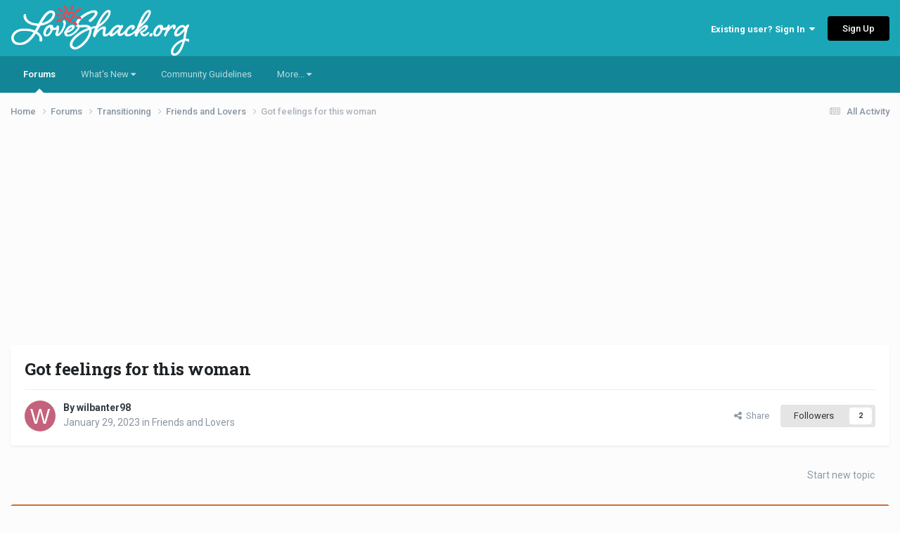

--- FILE ---
content_type: text/html;charset=UTF-8
request_url: https://www.loveshack.org/forums/topic/614552-got-feelings-for-this-woman/
body_size: 18082
content:
<!DOCTYPE html>
<html lang="en-US" dir="ltr">
	<head>
		<meta charset="utf-8">
        
		<title>Got feelings for this woman - Friends and Lovers - LoveShack.org</title>
		
			<!-- Global site tag (gtag.js) - Google Analytics -->
<script async src="https://www.googletagmanager.com/gtag/js?id=UA-29090585-1" type="d174d508739e905fcf568d68-text/javascript"></script>
<script type="d174d508739e905fcf568d68-text/javascript">
  window.dataLayer = window.dataLayer || [];
  function gtag(){dataLayer.push(arguments);}
  gtag('js', new Date());

  gtag('config', 'UA-29090585-1');
</script>
		
		
		
		

	<meta name="viewport" content="width=device-width, initial-scale=1">


	
	
		<meta property="og:image" content="https://www.loveshack.org/content/monthly_2021_02/ls-logo-512x512.png.14987f7269bd03a94fc2522d671c9dfe.png">
	


	<meta name="twitter:card" content="summary_large_image" />


	
		<meta name="twitter:site" content="@LoveShackorg" />
	



	
		
			
				<meta property="og:title" content="Got feelings for this woman">
			
		
	

	
		
			
				<meta property="og:type" content="website">
			
		
	

	
		
			
				<meta property="og:url" content="https://www.loveshack.org/forums/topic/614552-got-feelings-for-this-woman/">
			
		
	

	
		
			
				<meta name="description" content="So a few months ago this woman became my friend on social media, she contacted me first, she is very attractive a total knockout and smart and has her own business. She started liking my posts and commenting positive on stories etc. She would say we had alot in common and loved all things I was d...">
			
		
	

	
		
			
				<meta property="og:description" content="So a few months ago this woman became my friend on social media, she contacted me first, she is very attractive a total knockout and smart and has her own business. She started liking my posts and commenting positive on stories etc. She would say we had alot in common and loved all things I was d...">
			
		
	

	
		
			
				<meta property="og:updated_time" content="2023-02-22T10:44:37Z">
			
		
	

	
		
			
				<meta property="og:site_name" content="LoveShack.org">
			
		
	

	
		
			
				<meta property="og:locale" content="en_US">
			
		
	


	
		<link rel="canonical" href="https://www.loveshack.org/forums/topic/614552-got-feelings-for-this-woman/" />
	





<link rel="manifest" href="https://www.loveshack.org/manifest.webmanifest/">
<meta name="msapplication-config" content="https://www.loveshack.org/browserconfig.xml/">
<meta name="msapplication-starturl" content="/forums/">
<meta name="application-name" content="LoveShack.org">
<meta name="apple-mobile-web-app-title" content="LoveShack.org">

	<meta name="theme-color" content="#ef4351">


	<meta name="msapplication-TileColor" content="#ffffff">


	<link rel="mask-icon" href="https://www.loveshack.org/content/monthly_2021_02/safari-pinned-tab.svg?v=1748460181" color="#ffffff">




	

	
		
			<link rel="icon" sizes="36x36" href="https://www.loveshack.org/content/monthly_2021_02/android-chrome-36x36.png?v=1748460181">
		
	

	
		
			<link rel="icon" sizes="48x48" href="https://www.loveshack.org/content/monthly_2021_02/android-chrome-48x48.png?v=1748460181">
		
	

	
		
			<link rel="icon" sizes="72x72" href="https://www.loveshack.org/content/monthly_2021_02/android-chrome-72x72.png?v=1748460181">
		
	

	
		
			<link rel="icon" sizes="96x96" href="https://www.loveshack.org/content/monthly_2021_02/android-chrome-96x96.png?v=1748460181">
		
	

	
		
			<link rel="icon" sizes="144x144" href="https://www.loveshack.org/content/monthly_2021_02/android-chrome-144x144.png?v=1748460181">
		
	

	
		
			<link rel="icon" sizes="192x192" href="https://www.loveshack.org/content/monthly_2021_02/android-chrome-192x192.png?v=1748460181">
		
	

	
		
			<link rel="icon" sizes="256x256" href="https://www.loveshack.org/content/monthly_2021_02/android-chrome-256x256.png?v=1748460181">
		
	

	
		
			<link rel="icon" sizes="384x384" href="https://www.loveshack.org/content/monthly_2021_02/android-chrome-384x384.png?v=1748460181">
		
	

	
		
			<link rel="icon" sizes="512x512" href="https://www.loveshack.org/content/monthly_2021_02/android-chrome-512x512.png?v=1748460181">
		
	

	
		
			<meta name="msapplication-square70x70logo" content="https://www.loveshack.org/content/monthly_2021_02/msapplication-square70x70logo.png?v=1748460181"/>
		
	

	
		
			<meta name="msapplication-TileImage" content="https://www.loveshack.org/content/monthly_2021_02/msapplication-TileImage.png?v=1748460181"/>
		
	

	
		
			<meta name="msapplication-square150x150logo" content="https://www.loveshack.org/content/monthly_2021_02/msapplication-square150x150logo.png?v=1748460181"/>
		
	

	
		
			<meta name="msapplication-wide310x150logo" content="https://www.loveshack.org/content/monthly_2021_02/msapplication-wide310x150logo.png?v=1748460181"/>
		
	

	
		
			<meta name="msapplication-square310x310logo" content="https://www.loveshack.org/content/monthly_2021_02/msapplication-square310x310logo.png?v=1748460181"/>
		
	

	
		
			
				<link rel="apple-touch-icon" href="https://www.loveshack.org/content/monthly_2021_02/apple-touch-icon-57x57.png?v=1748460181">
			
		
	

	
		
			
				<link rel="apple-touch-icon" sizes="60x60" href="https://www.loveshack.org/content/monthly_2021_02/apple-touch-icon-60x60.png?v=1748460181">
			
		
	

	
		
			
				<link rel="apple-touch-icon" sizes="72x72" href="https://www.loveshack.org/content/monthly_2021_02/apple-touch-icon-72x72.png?v=1748460181">
			
		
	

	
		
			
				<link rel="apple-touch-icon" sizes="76x76" href="https://www.loveshack.org/content/monthly_2021_02/apple-touch-icon-76x76.png?v=1748460181">
			
		
	

	
		
			
				<link rel="apple-touch-icon" sizes="114x114" href="https://www.loveshack.org/content/monthly_2021_02/apple-touch-icon-114x114.png?v=1748460181">
			
		
	

	
		
			
				<link rel="apple-touch-icon" sizes="120x120" href="https://www.loveshack.org/content/monthly_2021_02/apple-touch-icon-120x120.png?v=1748460181">
			
		
	

	
		
			
				<link rel="apple-touch-icon" sizes="144x144" href="https://www.loveshack.org/content/monthly_2021_02/apple-touch-icon-144x144.png?v=1748460181">
			
		
	

	
		
			
				<link rel="apple-touch-icon" sizes="152x152" href="https://www.loveshack.org/content/monthly_2021_02/apple-touch-icon-152x152.png?v=1748460181">
			
		
	

	
		
			
				<link rel="apple-touch-icon" sizes="180x180" href="https://www.loveshack.org/content/monthly_2021_02/apple-touch-icon-180x180.png?v=1748460181">
			
		
	





<link rel="preload" href="//www.loveshack.org/applications/core/interface/font/fontawesome-webfont.woff2?v=4.7.0" as="font" crossorigin="anonymous">
		


	<link rel="preconnect" href="https://fonts.googleapis.com">
	<link rel="preconnect" href="https://fonts.gstatic.com" crossorigin>
	
		
			<link href="https://fonts.googleapis.com/css2?family=Roboto%20Slab:wght@300;400;500;600;700&amp;display=swap" rel="stylesheet">
		
		
			<link href="https://fonts.googleapis.com/css2?family=Roboto:wght@300;400;500;600;700&amp;display=swap" rel="stylesheet">
		
	



	<link rel="stylesheet" href="https://www.loveshack.org/content/css_built_11/341e4a57816af3ba440d891ca87450ff_framework.css?v=69944b36661758997826" media="all">

	<link rel="stylesheet" href="https://www.loveshack.org/content/css_built_11/05e81b71abe4f22d6eb8d1a929494829_responsive.css?v=69944b36661758997826" media="all">

	<link rel="stylesheet" href="https://www.loveshack.org/content/css_built_11/90eb5adf50a8c640f633d47fd7eb1778_core.css?v=69944b36661758997826" media="all">

	<link rel="stylesheet" href="https://www.loveshack.org/content/css_built_11/5a0da001ccc2200dc5625c3f3934497d_core_responsive.css?v=69944b36661758997826" media="all">

	<link rel="stylesheet" href="https://www.loveshack.org/content/css_built_11/62e269ced0fdab7e30e026f1d30ae516_forums.css?v=69944b36661758997826" media="all">

	<link rel="stylesheet" href="https://www.loveshack.org/content/css_built_11/76e62c573090645fb99a15a363d8620e_forums_responsive.css?v=69944b36661758997826" media="all">

	<link rel="stylesheet" href="https://www.loveshack.org/content/css_built_11/ebdea0c6a7dab6d37900b9190d3ac77b_topics.css?v=69944b36661758997826" media="all">





<link rel="stylesheet" href="https://www.loveshack.org/content/css_built_11/258adbb6e4f3e83cd3b355f84e3fa002_custom.css?v=69944b36661758997826" media="all">




		
		

	
	<link rel='shortcut icon' href='https://www.loveshack.org/content/monthly_2021_02/ls-logo-48x48.png' type="image/png">

	<script data-ad-client="ca-pub-1694211969298927" async src="https://pagead2.googlesyndication.com/pagead/js/adsbygoogle.js" type="d174d508739e905fcf568d68-text/javascript"></script></head>
	<body class="ipsApp ipsApp_front ipsJS_none ipsClearfix" data-controller="core.front.core.app"  data-message=""  data-pageapp="forums" data-pagelocation="front" data-pagemodule="forums" data-pagecontroller="topic" data-pageid="614552"   >
		
        

        

		<a href="#ipsLayout_mainArea" class="ipsHide" title="Go to main content on this page" accesskey="m">Jump to content</a>
		





		<div id="ipsLayout_header" class="ipsClearfix">
			<header>
				<div class="ipsLayout_container">
					


<a href='https://www.loveshack.org/' id='elLogo' accesskey='1'><img src="https://www.loveshack.org/content/monthly_2025_05/loveshackorg-logo-400.png.72795a8b149a5ebe5ba8fe476dc1fd41.png" alt='LoveShack.org'></a>

					
						

	<ul id="elUserNav" class="ipsList_inline cSignedOut ipsResponsive_showDesktop">
		
        
		
        
        
            
            
	


	<li class='cUserNav_icon ipsHide' id='elCart_container'></li>
	<li class='elUserNav_sep ipsHide' id='elCart_sep'></li>

<li id="elSignInLink">
                <a href="https://www.loveshack.org/login/" data-ipsmenu-closeonclick="false" data-ipsmenu id="elUserSignIn">
                    Existing user? Sign In  <i class="fa fa-caret-down"></i>
                </a>
                
<div id='elUserSignIn_menu' class='ipsMenu ipsMenu_auto ipsHide'>
	<form accept-charset='utf-8' method='post' action='https://www.loveshack.org/login/'>
		<input type="hidden" name="csrfKey" value="207ded44bdd9f523102d79138d870c94">
		<input type="hidden" name="ref" value="aHR0cHM6Ly93d3cubG92ZXNoYWNrLm9yZy9mb3J1bXMvdG9waWMvNjE0NTUyLWdvdC1mZWVsaW5ncy1mb3ItdGhpcy13b21hbi8=">
		<div data-role="loginForm">
			
			
			
				
<div class="ipsPad ipsForm ipsForm_vertical">
	<h4 class="ipsType_sectionHead">Sign In</h4>
	<br><br>
	<ul class='ipsList_reset'>
		<li class="ipsFieldRow ipsFieldRow_noLabel ipsFieldRow_fullWidth">
			
			
				<input type="text" placeholder="Display Name or Email Address" name="auth" autocomplete="email">
			
		</li>
		<li class="ipsFieldRow ipsFieldRow_noLabel ipsFieldRow_fullWidth">
			<input type="password" placeholder="Password" name="password" autocomplete="current-password">
		</li>
		<li class="ipsFieldRow ipsFieldRow_checkbox ipsClearfix">
			<span class="ipsCustomInput">
				<input type="checkbox" name="remember_me" id="remember_me_checkbox" value="1" checked aria-checked="true">
				<span></span>
			</span>
			<div class="ipsFieldRow_content">
				<label class="ipsFieldRow_label" for="remember_me_checkbox">Remember me</label>
				<span class="ipsFieldRow_desc">Not recommended on shared computers</span>
			</div>
		</li>
		<li class="ipsFieldRow ipsFieldRow_fullWidth">
			<button type="submit" name="_processLogin" value="usernamepassword" class="ipsButton ipsButton_primary ipsButton_small" id="elSignIn_submit">Sign In</button>
			
				<p class="ipsType_right ipsType_small">
					
						<a href='https://www.loveshack.org/lostpassword/' data-ipsDialog data-ipsDialog-title='Forgot your password?'>
					
					Forgot your password?</a>
				</p>
			
		</li>
	</ul>
</div>
			
		</div>
	</form>
</div>
            </li>
            
        
		
			<li>
				
					<a href="https://www.loveshack.org/register/"  id="elRegisterButton" class="ipsButton ipsButton_normal ipsButton_primary">Sign Up</a>
				
			</li>
		
	</ul>

						
<ul class='ipsMobileHamburger ipsList_reset ipsResponsive_hideDesktop'>
	<li data-ipsDrawer data-ipsDrawer-drawerElem='#elMobileDrawer'>
		<a href='#'>
			
			
			
			
			<i class='fa fa-navicon'></i>
		</a>
	</li>
</ul>
					
				</div>
			</header>
			

	<nav data-controller='core.front.core.navBar' class='ipsNavBar_noSubBars ipsResponsive_showDesktop'>
		<div class='ipsNavBar_primary ipsLayout_container ipsNavBar_noSubBars'>
			<ul data-role="primaryNavBar" class='ipsClearfix'>
				


	
		
		
			
		
		<li class='ipsNavBar_active' data-active id='elNavSecondary_12' data-role="navBarItem" data-navApp="forums" data-navExt="Forums">
			
			
				<a href="https://www.loveshack.org/forums/"  data-navItem-id="12" data-navDefault>
					Forums<span class='ipsNavBar_active__identifier'></span>
				</a>
			
			
		</li>
	
	

	
		
		
		<li  id='elNavSecondary_2' data-role="navBarItem" data-navApp="core" data-navExt="Menu">
			
			
				<a href="#" id="elNavigation_2" data-ipsMenu data-ipsMenu-appendTo='#elNavSecondary_2' data-ipsMenu-activeClass='ipsNavActive_menu' data-navItem-id="2" >
					What's New <i class="fa fa-caret-down"></i><span class='ipsNavBar_active__identifier'></span>
				</a>
				<ul id="elNavigation_2_menu" class="ipsMenu ipsMenu_auto ipsHide">
					

	
		
			<li class='ipsMenu_item' data-streamid='63'>
				<a href='https://www.loveshack.org/discover/6/' >
					What's New Today
				</a>
			</li>
		
	

	

	
		
			<li class='ipsMenu_item' >
				<a href='https://www.loveshack.org/discover/' >
					All Activity
				</a>
			</li>
		
	

	
		
			
			<li id='elNavigation_c23331cc285b29d5d0f48fefda67dda5' class='ipsMenu_item ipsMenu_subItems'>
				<a href='#'>
					My Activity Streams
				</a>
				<ul id='elNavigation_c23331cc285b29d5d0f48fefda67dda5_menu' class='ipsMenu ipsMenu_auto ipsHide'>
					

	
		
			<li class='ipsMenu_item' data-streamid='6'>
				<a href='https://www.loveshack.org/discover/6/' >
					Content New Today
				</a>
			</li>
		
	

				</ul>
			</li>
		
	

	

				</ul>
			
			
		</li>
	
	

	
	

	
		
		
		<li  id='elNavSecondary_49' data-role="navBarItem" data-navApp="core" data-navExt="Guidelines">
			
			
				<a href="https://www.loveshack.org/community-guidelines/"  data-navItem-id="49" >
					Community Guidelines<span class='ipsNavBar_active__identifier'></span>
				</a>
			
			
		</li>
	
	

	
	

	
		
		
		<li  id='elNavSecondary_51' data-role="navBarItem" data-navApp="core" data-navExt="Menu">
			
			
				<a href="#" id="elNavigation_51" data-ipsMenu data-ipsMenu-appendTo='#elNavSecondary_51' data-ipsMenu-activeClass='ipsNavActive_menu' data-navItem-id="51" >
					More... <i class="fa fa-caret-down"></i><span class='ipsNavBar_active__identifier'></span>
				</a>
				<ul id="elNavigation_51_menu" class="ipsMenu ipsMenu_auto ipsHide">
					

	
		
			<li class='ipsMenu_item' >
				<a href='https://www.loveshack.org/journals/' >
					Journals
				</a>
			</li>
		
	

	

	

	

	
		
			<li class='ipsMenu_item' >
				<a href='https://www.loveshack.org/crisis/' >
					Are You Currently in Crisis?
				</a>
			</li>
		
	

				</ul>
			
			
		</li>
	
	

				<li class='ipsHide' id='elNavigationMore' data-role='navMore'>
					<a href='#' data-ipsMenu data-ipsMenu-appendTo='#elNavigationMore' id='elNavigationMore_dropdown'>More</a>
					<ul class='ipsNavBar_secondary ipsHide' data-role='secondaryNavBar'>
						<li class='ipsHide' id='elNavigationMore_more' data-role='navMore'>
							<a href='#' data-ipsMenu data-ipsMenu-appendTo='#elNavigationMore_more' id='elNavigationMore_more_dropdown'>More <i class='fa fa-caret-down'></i></a>
							<ul class='ipsHide ipsMenu ipsMenu_auto' id='elNavigationMore_more_dropdown_menu' data-role='moreDropdown'></ul>
						</li>
					</ul>
				</li>
			</ul>
			

		</div>
	</nav>

			
<ul id='elMobileNav' class='ipsResponsive_hideDesktop' data-controller='core.front.core.mobileNav'>
	
		
			
			
				
				
			
				
				
			
				
					<li id='elMobileBreadcrumb'>
						<a href='https://www.loveshack.org/forums/9-friends-and-lovers/'>
							<span>Friends and Lovers</span>
						</a>
					</li>
				
				
			
				
				
			
		
	
	
	
	<li >
		<a data-action="defaultStream" href='https://www.loveshack.org/discover/'><i class="fa fa-newspaper-o" aria-hidden="true"></i></a>
	</li>

	

	
</ul>
		</div>
		<main id="ipsLayout_body" class="ipsLayout_container">
			<div id="ipsLayout_contentArea">
				<div id="ipsLayout_contentWrapper">
					
<nav class="ipsBreadcrumb ipsBreadcrumb_top ipsFaded_withHover">
	

	<ul class="ipsList_inline ipsPos_right">
		
		<li >
			<a data-action="defaultStream" class="ipsType_light " href="https://www.loveshack.org/discover/"><i class="fa fa-newspaper-o" aria-hidden="true"></i> <span>All Activity</span></a>
		</li>
		
	</ul>

	<ul data-role="breadcrumbList">
		<li>
			<a title="Home" href="/forums/">
				<span>Home <i class="fa fa-angle-right"></i></span>
			</a>
		</li>
		
		
			<li>
				
					<a href="https://www.loveshack.org/forums/">
						<span>Forums <i class="fa fa-angle-right" aria-hidden="true"></i></span>
					</a>
				
			</li>
		
			<li>
				
					<a href="https://www.loveshack.org/forums/8-transitioning/">
						<span>Transitioning <i class="fa fa-angle-right" aria-hidden="true"></i></span>
					</a>
				
			</li>
		
			<li>
				
					<a href="https://www.loveshack.org/forums/9-friends-and-lovers/">
						<span>Friends and Lovers <i class="fa fa-angle-right" aria-hidden="true"></i></span>
					</a>
				
			</li>
		
			<li>
				
					Got feelings for this woman
				
			</li>
		
	</ul>
</nav>
					
					<div id="ipsLayout_mainArea">
						
						
						
						

	




						



<div class="ipsPageHeader ipsResponsive_pull ipsBox ipsPadding sm:ipsPadding:half ipsMargin_bottom">
		
	
	<div class="ipsFlex ipsFlex-ai:center ipsFlex-fw:wrap ipsGap:4">
		<div class="ipsFlex-flex:11">
			<h1 class="ipsType_pageTitle ipsContained_container">
				

				
				
					<span class="ipsType_break ipsContained">
						<span>Got feelings for this woman</span>
					</span>
				
			</h1>
			
			
		</div>
		
	</div>
	<hr class="ipsHr">
	<div class="ipsPageHeader__meta ipsFlex ipsFlex-jc:between ipsFlex-ai:center ipsFlex-fw:wrap ipsGap:3">
		<div class="ipsFlex-flex:11">
			<div class="ipsPhotoPanel ipsPhotoPanel_mini ipsPhotoPanel_notPhone ipsClearfix">
				

	<span class="ipsUserPhoto ipsUserPhoto_mini ">
		<img src="data:image/svg+xml,%3Csvg%20xmlns%3D%22http%3A%2F%2Fwww.w3.org%2F2000%2Fsvg%22%20viewBox%3D%220%200%201024%201024%22%20style%3D%22background%3A%23c4627d%22%3E%3Cg%3E%3Ctext%20text-anchor%3D%22middle%22%20dy%3D%22.35em%22%20x%3D%22512%22%20y%3D%22512%22%20fill%3D%22%23ffffff%22%20font-size%3D%22700%22%20font-family%3D%22-apple-system%2C%20BlinkMacSystemFont%2C%20Roboto%2C%20Helvetica%2C%20Arial%2C%20sans-serif%22%3EW%3C%2Ftext%3E%3C%2Fg%3E%3C%2Fsvg%3E" alt="wilbanter98" loading="lazy">
	</span>

				<div>
					<p class="ipsType_reset ipsType_blendLinks">
						<span class="ipsType_normal">
						
							<strong>By 


wilbanter98</strong><br>
							<span class="ipsType_light"><time datetime='2023-01-29T02:59:35Z' title='01/29/2023 02:59  AM' data-short='2 yr'>January 29, 2023</time> in <a href="https://www.loveshack.org/forums/9-friends-and-lovers/">Friends and Lovers</a></span>
						
						</span>
					</p>
				</div>
			</div>
		</div>
		
			<div class="ipsFlex-flex:01 ipsResponsive_hidePhone">
				<div class="ipsShareLinks">
					
						


    <a href='#elShareItem_1194706671_menu' id='elShareItem_1194706671' data-ipsMenu class='ipsShareButton ipsButton ipsButton_verySmall ipsButton_link ipsButton_link--light'>
        <span><i class='fa fa-share-alt'></i></span> &nbsp;Share
    </a>

    <div class='ipsPadding ipsMenu ipsMenu_normal ipsHide' id='elShareItem_1194706671_menu' data-controller="core.front.core.sharelink">
        
        
        <span data-ipsCopy data-ipsCopy-flashmessage>
            <a href="https://www.loveshack.org/forums/topic/614552-got-feelings-for-this-woman/" class="ipsButton ipsButton_light ipsButton_small ipsButton_fullWidth" data-role="copyButton" data-clipboard-text="https://www.loveshack.org/forums/topic/614552-got-feelings-for-this-woman/" data-ipstooltip title='Copy Link to Clipboard'><i class="fa fa-clone"></i> https://www.loveshack.org/forums/topic/614552-got-feelings-for-this-woman/</a>
        </span>
        <ul class='ipsShareLinks ipsMargin_top:half'>
            
                <li>
<a href="https://bsky.app/intent/compose?text=Got+feelings+for+this+woman%20-%20https%3A%2F%2Fwww.loveshack.org%2Fforums%2Ftopic%2F614552-got-feelings-for-this-woman%2F" class="cShareLink cShareLink_bluesky" target="_blank" data-role="shareLink" title='Share on Bluesky' data-ipsTooltip rel='nofollow noopener'>
    <i class="fa fa-bluesky"></i>
</a></li>
            
                <li>
<a href="https://x.com/share?url=https%3A%2F%2Fwww.loveshack.org%2Fforums%2Ftopic%2F614552-got-feelings-for-this-woman%2F" class="cShareLink cShareLink_x" target="_blank" data-role="shareLink" title='Share on X' data-ipsTooltip rel='nofollow noopener'>
    <i class="fa fa-x"></i>
</a></li>
            
                <li>
<a href="https://www.facebook.com/sharer/sharer.php?u=https%3A%2F%2Fwww.loveshack.org%2Fforums%2Ftopic%2F614552-got-feelings-for-this-woman%2F" class="cShareLink cShareLink_facebook" target="_blank" data-role="shareLink" title='Share on Facebook' data-ipsTooltip rel='noopener nofollow'>
	<i class="fa fa-facebook"></i>
</a></li>
            
                <li>
<a href="https://www.linkedin.com/shareArticle?mini=true&amp;url=https%3A%2F%2Fwww.loveshack.org%2Fforums%2Ftopic%2F614552-got-feelings-for-this-woman%2F&amp;title=Got+feelings+for+this+woman" rel="nofollow noopener" class="cShareLink cShareLink_linkedin" target="_blank" data-role="shareLink" title='Share on LinkedIn' data-ipsTooltip>
	<i class="fa fa-linkedin"></i>
</a></li>
            
                <li>
<a href="https://www.reddit.com/submit?url=https%3A%2F%2Fwww.loveshack.org%2Fforums%2Ftopic%2F614552-got-feelings-for-this-woman%2F&amp;title=Got+feelings+for+this+woman" rel="nofollow noopener" class="cShareLink cShareLink_reddit" target="_blank" title='Share on Reddit' data-ipsTooltip>
	<i class="fa fa-reddit"></i>
</a></li>
            
                <li>
<a href="https://pinterest.com/pin/create/button/?url=https://www.loveshack.org/forums/topic/614552-got-feelings-for-this-woman/&amp;media=https://www.loveshack.org/content/monthly_2021_02/ls-logo-512x512.png.14987f7269bd03a94fc2522d671c9dfe.png" class="cShareLink cShareLink_pinterest" rel="nofollow noopener" target="_blank" data-role="shareLink" title='Share on Pinterest' data-ipsTooltip>
	<i class="fa fa-pinterest"></i>
</a></li>
            
                <li>
<a href="/cdn-cgi/l/email-protection#[base64]" rel='nofollow' class='cShareLink cShareLink_email' title='Share via email' data-ipsTooltip>
	<i class="fa fa-envelope"></i>
</a></li>
            
        </ul>
        
            <hr class='ipsHr'>
            <button class='ipsHide ipsButton ipsButton_verySmall ipsButton_light ipsButton_fullWidth ipsMargin_top:half' data-controller='core.front.core.webshare' data-role='webShare' data-webShareTitle='Got feelings for this woman' data-webShareText='Got feelings for this woman' data-webShareUrl='https://www.loveshack.org/forums/topic/614552-got-feelings-for-this-woman/'>More sharing options...</button>
        
    </div>

					
					
                    

					



					

<div data-followApp='forums' data-followArea='topic' data-followID='614552' data-controller='core.front.core.followButton'>
	

	<a href='https://www.loveshack.org/login/' rel="nofollow" class="ipsFollow ipsPos_middle ipsButton ipsButton_light ipsButton_verySmall " data-role="followButton" data-ipsTooltip title='Sign in to follow this'>
		<span>Followers</span>
		<span class='ipsCommentCount'>2</span>
	</a>

</div>
				</div>
			</div>
					
	</div>
	
	
</div>








<div class="ipsClearfix">
	<ul class="ipsToolList ipsToolList_horizontal ipsClearfix ipsSpacer_both ipsResponsive_hidePhone">
		
		
			<li class="ipsResponsive_hidePhone">
				
					<a href="https://www.loveshack.org/forums/9-friends-and-lovers/?do=add" rel="nofollow" class="ipsButton ipsButton_link ipsButton_medium ipsButton_fullWidth" title="Start a new topic in this forum">Start new topic</a>
				
			</li>
		
		
	</ul>

	
	
		
		
		
		
		
		
		<div class="ipsMessage ipsMessage_warning deadTopicProtection">
			
	While the thread author can add an update and reopen discussion, this thread was last posted in over a month ago. Want to continue the conversation? Feel free to start a new thread instead!

		</div>
	

</div>

<div id="comments" data-controller="core.front.core.commentFeed,forums.front.topic.view, core.front.core.ignoredComments" data-autopoll data-baseurl="https://www.loveshack.org/forums/topic/614552-got-feelings-for-this-woman/" data-lastpage data-feedid="topic-614552" class="cTopic ipsClear ipsSpacer_top">
	
			
	

	

<div data-controller='core.front.core.recommendedComments' data-url='https://www.loveshack.org/forums/topic/614552-got-feelings-for-this-woman/?recommended=comments' class='ipsRecommendedComments ipsHide'>
	<div data-role="recommendedComments">
		<h2 class='ipsType_sectionHead ipsType_large ipsType_bold ipsMargin_bottom'>Recommended Posts</h2>
		
	</div>
</div>
	
	<div id="elPostFeed" data-role="commentFeed" data-controller="core.front.core.moderation" >
		<form action="https://www.loveshack.org/forums/topic/614552-got-feelings-for-this-woman/?csrfKey=207ded44bdd9f523102d79138d870c94&amp;do=multimodComment" method="post" data-ipspageaction data-role="moderationTools">
			
			
				

					

					
					



<a id="findComment-8133170"></a>
<a id="comment-8133170"></a>
<article  id="elComment_8133170" class="cPost ipsBox ipsResponsive_pull  ipsComment  ipsComment_parent ipsClearfix ipsClear ipsColumns ipsColumns_noSpacing ipsColumns_collapsePhone    ">
	

	

	<div class="cAuthorPane_mobile ipsResponsive_showPhone">
		<div class="cAuthorPane_photo">
			<div class="cAuthorPane_photoWrap">
				

	<span class="ipsUserPhoto ipsUserPhoto_large ">
		<img src="data:image/svg+xml,%3Csvg%20xmlns%3D%22http%3A%2F%2Fwww.w3.org%2F2000%2Fsvg%22%20viewBox%3D%220%200%201024%201024%22%20style%3D%22background%3A%23c4627d%22%3E%3Cg%3E%3Ctext%20text-anchor%3D%22middle%22%20dy%3D%22.35em%22%20x%3D%22512%22%20y%3D%22512%22%20fill%3D%22%23ffffff%22%20font-size%3D%22700%22%20font-family%3D%22-apple-system%2C%20BlinkMacSystemFont%2C%20Roboto%2C%20Helvetica%2C%20Arial%2C%20sans-serif%22%3EW%3C%2Ftext%3E%3C%2Fg%3E%3C%2Fsvg%3E" alt="wilbanter98" loading="lazy">
	</span>

				
				
					<a href="https://www.loveshack.org/profile/596051-wilbanter98/badges/" rel="nofollow">
						
<img src='https://www.loveshack.org/content/set_resources_11/84c1e40ea0e759e3f1505eb1788ddf3c_default_rank.png' loading="lazy" alt="New Member" class="cAuthorPane_badge cAuthorPane_badge--rank ipsOutline ipsOutline:2px" data-ipsTooltip title="Rank: New Member (1/3)">
					</a>
				
			</div>
		</div>
		<div class="cAuthorPane_content">
			<h3 class="ipsType_sectionHead cAuthorPane_author ipsType_break ipsType_blendLinks ipsFlex ipsFlex-ai:center">
				


wilbanter98
			
</h3>
			<div class="ipsType_light ipsType_reset">
			    <a href="https://www.loveshack.org/forums/topic/614552-got-feelings-for-this-woman/#findComment-8133170" rel="nofollow" class="ipsType_blendLinks">Posted <time datetime='2023-01-29T02:59:35Z' title='01/29/2023 02:59  AM' data-short='2 yr'>January 29, 2023</time></a>
				
			</div>
		</div>
	</div>
	<aside class="ipsComment_author cAuthorPane ipsColumn ipsColumn_medium ipsResponsive_hidePhone">
		<h3 class="ipsType_sectionHead cAuthorPane_author ipsType_blendLinks ipsType_break">
<strong>


wilbanter98
</strong>
			
		</h3>
		<ul class="cAuthorPane_info ipsList_reset">
			<li data-role="photo" class="cAuthorPane_photo">
				<div class="cAuthorPane_photoWrap">
					

	<span class="ipsUserPhoto ipsUserPhoto_large ">
		<img src="data:image/svg+xml,%3Csvg%20xmlns%3D%22http%3A%2F%2Fwww.w3.org%2F2000%2Fsvg%22%20viewBox%3D%220%200%201024%201024%22%20style%3D%22background%3A%23c4627d%22%3E%3Cg%3E%3Ctext%20text-anchor%3D%22middle%22%20dy%3D%22.35em%22%20x%3D%22512%22%20y%3D%22512%22%20fill%3D%22%23ffffff%22%20font-size%3D%22700%22%20font-family%3D%22-apple-system%2C%20BlinkMacSystemFont%2C%20Roboto%2C%20Helvetica%2C%20Arial%2C%20sans-serif%22%3EW%3C%2Ftext%3E%3C%2Fg%3E%3C%2Fsvg%3E" alt="wilbanter98" loading="lazy">
	</span>

					
					
						
<img src='https://www.loveshack.org/content/set_resources_11/84c1e40ea0e759e3f1505eb1788ddf3c_default_rank.png' loading="lazy" alt="New Member" class="cAuthorPane_badge cAuthorPane_badge--rank ipsOutline ipsOutline:2px" data-ipsTooltip title="Rank: New Member (1/3)">
					
				</div>
			</li>
			
				<li data-role="group">Members</li>
				
			
			
				<li data-role="stats" class="ipsMargin_top">
					<ul class="ipsList_reset ipsType_light ipsFlex ipsFlex-ai:center ipsFlex-jc:center ipsGap_row:2 cAuthorPane_stats">
						<li>
							
								<i class="fa fa-comment"></i> 5
							
						</li>
						
					</ul>
				</li>
			
			
				

			
		
	



</ul>
	</aside>
	<div class="ipsColumn ipsColumn_fluid ipsMargin:none">
		

<div id="comment-8133170_wrap" data-controller="core.front.core.comment" data-commentapp="forums" data-commenttype="forums" data-commentid="8133170" data-quotedata="{&quot;userid&quot;:596051,&quot;username&quot;:&quot;wilbanter98&quot;,&quot;timestamp&quot;:1674961175,&quot;contentapp&quot;:&quot;forums&quot;,&quot;contenttype&quot;:&quot;forums&quot;,&quot;contentid&quot;:614552,&quot;contentclass&quot;:&quot;forums_Topic&quot;,&quot;contentcommentid&quot;:8133170}" class="ipsComment_content ipsType_medium">

	<div class="ipsComment_meta ipsType_light ipsFlex ipsFlex-ai:center ipsFlex-jc:between ipsFlex-fd:row-reverse">
		<div class="ipsType_light ipsType_reset ipsType_blendLinks ipsComment_toolWrap">
			<div class="ipsResponsive_hidePhone ipsComment_badges">
				<ul class="ipsList_reset ipsFlex ipsFlex-jc:end ipsFlex-fw:wrap ipsGap:2 ipsGap_row:1">
					
					
					
					
					
				</ul>
			</div>
			<ul class="ipsList_reset ipsComment_tools">
				<li>
					<a href="#elControls_8133170_menu" class="ipsComment_ellipsis" id="elControls_8133170" title="More options..." data-ipsmenu data-ipsmenu-appendto="#comment-8133170_wrap"><i class="fa fa-ellipsis-h"></i></a>
					<ul id="elControls_8133170_menu" class="ipsMenu ipsMenu_narrow ipsHide">
						
						
                        
						
						
						
							
								
							
							
							
							
							
							
						
					</ul>
				</li>
				
			</ul>
		</div>

		<div class="ipsType_reset ipsResponsive_hidePhone">
		   
		   Posted <time datetime='2023-01-29T02:59:35Z' title='01/29/2023 02:59  AM' data-short='2 yr'>January 29, 2023</time>
		   
			
			<span class="ipsResponsive_hidePhone">
				
				
			</span>
		</div>
	</div>

	

    

	<div class="cPost_contentWrap">
		
		<div data-role="commentContent" class="ipsType_normal ipsType_richText ipsPadding_bottom ipsContained" data-controller="core.front.core.lightboxedImages">
			<p>
	So a few months ago this woman became my friend on social media, she contacted me first, she is very attractive a total knockout and smart and has her own business. She started liking my posts and commenting positive on stories etc. She would say we had alot in common and loved all things I was doing.Then she said we should work together on a project and I said yeah sure. Then it turned into oh we should hang out, she would text me alot and we talked alot on the phone and she kept saying how she loved what I did and wanted to do things.We talked so much about things we liked and she said we have similar outlooks and experiences. So we meet up and she is very nice and hugs me We have nice lunch and she asked did I have a girlfriend or married which I was single I said. She invited me over to her nice house and we talked alot and she was very excited to see me. She gave me some very nice tight hugs and it was so nice. She doesn't post alot and I don't think she has a boyfriend but not sure. I don't think she does as she don't mention one. She was very touchy with me trying to touch me several times and gave me nice hug when I left. We have been out a few times and nothing has happened yet.She was a bit nervous I think when we were together she was playing with her hair alot and she was leaning towards me when talking. I think she knows I like her but I don't know how she feels about me. She has a very busy work schedule. She has taken interests in my hobbies and interests and when I have been out with other women just friends she has reacted to my posts saying have fun etc. I live a good fun life and have some nice female friends, but I like this woman alot.
</p>

<p>
	If I post a storyor photo online she always comes online right away and comments nice things with hearts on my story? I find that a bit weird like she has notifications on when I post something. We have had some sexy talk a few times and talked about romantic places to go etc. I have not seen her in awhile as she has just moved her business and well yeah busy. She has said that I need to come again to her place and sounds great when I asked to meet up. Im a bit worried about rejection as I really like her alot. She came on very strong and now wants me to chase it seems.
</p>

<p>
	Am I missing the boat?
</p>

<p>
	I think I have fallen for her she is just gorgeous but a nice person in every way, not sure if she just wants something short and sweet or more. I don't know if its the chase game but maybe Im falling short there.
</p>

<p>
	She does reply back quickly but I don't know how she really feels about me, maybe Im blind. Im thinking I should just ask her out again and take her to a romantic place and see what happens.
</p>

<p>
	 
</p>

<p>
	Any insight would be helpful.
</p>

			
		</div>

		

		
	</div>

	
    
</div>

	</div>
</article>

					
					
					
				

					

					
					



<a id="findComment-8133171"></a>
<a id="comment-8133171"></a>
<article  id="elComment_8133171" class="cPost ipsBox ipsResponsive_pull  ipsComment  ipsComment_parent ipsClearfix ipsClear ipsColumns ipsColumns_noSpacing ipsColumns_collapsePhone    ">
	

	

	<div class="cAuthorPane_mobile ipsResponsive_showPhone">
		<div class="cAuthorPane_photo">
			<div class="cAuthorPane_photoWrap">
				

	<span class="ipsUserPhoto ipsUserPhoto_large ">
		<img src="data:image/svg+xml,%3Csvg%20xmlns%3D%22http%3A%2F%2Fwww.w3.org%2F2000%2Fsvg%22%20viewBox%3D%220%200%201024%201024%22%20style%3D%22background%3A%2362c483%22%3E%3Cg%3E%3Ctext%20text-anchor%3D%22middle%22%20dy%3D%22.35em%22%20x%3D%22512%22%20y%3D%22512%22%20fill%3D%22%23ffffff%22%20font-size%3D%22700%22%20font-family%3D%22-apple-system%2C%20BlinkMacSystemFont%2C%20Roboto%2C%20Helvetica%2C%20Arial%2C%20sans-serif%22%3EA%3C%2Ftext%3E%3C%2Fg%3E%3C%2Fsvg%3E" alt="Alpacalia" loading="lazy">
	</span>

				
				
					<a href="https://www.loveshack.org/profile/583839-alpacalia/badges/" rel="nofollow">
						
<img src='https://www.loveshack.org/content/set_resources_11/84c1e40ea0e759e3f1505eb1788ddf3c_default_rank.png' loading="lazy" alt="Established Member" class="cAuthorPane_badge cAuthorPane_badge--rank ipsOutline ipsOutline:2px" data-ipsTooltip title="Rank: Established Member (3/3)">
					</a>
				
			</div>
		</div>
		<div class="cAuthorPane_content">
			<h3 class="ipsType_sectionHead cAuthorPane_author ipsType_break ipsType_blendLinks ipsFlex ipsFlex-ai:center">
				


Alpacalia
			
</h3>
			<div class="ipsType_light ipsType_reset">
			    <a href="https://www.loveshack.org/forums/topic/614552-got-feelings-for-this-woman/#findComment-8133171" rel="nofollow" class="ipsType_blendLinks">Posted <time datetime='2023-01-29T03:24:16Z' title='01/29/2023 03:24  AM' data-short='2 yr'>January 29, 2023</time></a>
				
			</div>
		</div>
	</div>
	<aside class="ipsComment_author cAuthorPane ipsColumn ipsColumn_medium ipsResponsive_hidePhone">
		<h3 class="ipsType_sectionHead cAuthorPane_author ipsType_blendLinks ipsType_break">
<strong>


Alpacalia
</strong>
			
		</h3>
		<ul class="cAuthorPane_info ipsList_reset">
			<li data-role="photo" class="cAuthorPane_photo">
				<div class="cAuthorPane_photoWrap">
					

	<span class="ipsUserPhoto ipsUserPhoto_large ">
		<img src="data:image/svg+xml,%3Csvg%20xmlns%3D%22http%3A%2F%2Fwww.w3.org%2F2000%2Fsvg%22%20viewBox%3D%220%200%201024%201024%22%20style%3D%22background%3A%2362c483%22%3E%3Cg%3E%3Ctext%20text-anchor%3D%22middle%22%20dy%3D%22.35em%22%20x%3D%22512%22%20y%3D%22512%22%20fill%3D%22%23ffffff%22%20font-size%3D%22700%22%20font-family%3D%22-apple-system%2C%20BlinkMacSystemFont%2C%20Roboto%2C%20Helvetica%2C%20Arial%2C%20sans-serif%22%3EA%3C%2Ftext%3E%3C%2Fg%3E%3C%2Fsvg%3E" alt="Alpacalia" loading="lazy">
	</span>

					
					
						
<img src='https://www.loveshack.org/content/set_resources_11/84c1e40ea0e759e3f1505eb1788ddf3c_default_rank.png' loading="lazy" alt="Established Member" class="cAuthorPane_badge cAuthorPane_badge--rank ipsOutline ipsOutline:2px" data-ipsTooltip title="Rank: Established Member (3/3)">
					
				</div>
			</li>
			
				<li data-role="group">Established Members</li>
				
			
			
				<li data-role="stats" class="ipsMargin_top">
					<ul class="ipsList_reset ipsType_light ipsFlex ipsFlex-ai:center ipsFlex-jc:center ipsGap_row:2 cAuthorPane_stats">
						<li>
							
								<i class="fa fa-comment"></i> 8.8k
							
						</li>
						
					</ul>
				</li>
			
			
				

	
	<li data-role='custom-field' class='ipsResponsive_hidePhone ipsType_break'>
		
<strong>Location:</strong> North Coast, USA
	</li>
	

			
		
	



</ul>
	</aside>
	<div class="ipsColumn ipsColumn_fluid ipsMargin:none">
		

<div id="comment-8133171_wrap" data-controller="core.front.core.comment" data-commentapp="forums" data-commenttype="forums" data-commentid="8133171" data-quotedata="{&quot;userid&quot;:583839,&quot;username&quot;:&quot;Alpacalia&quot;,&quot;timestamp&quot;:1674962656,&quot;contentapp&quot;:&quot;forums&quot;,&quot;contenttype&quot;:&quot;forums&quot;,&quot;contentid&quot;:614552,&quot;contentclass&quot;:&quot;forums_Topic&quot;,&quot;contentcommentid&quot;:8133171}" class="ipsComment_content ipsType_medium">

	<div class="ipsComment_meta ipsType_light ipsFlex ipsFlex-ai:center ipsFlex-jc:between ipsFlex-fd:row-reverse">
		<div class="ipsType_light ipsType_reset ipsType_blendLinks ipsComment_toolWrap">
			<div class="ipsResponsive_hidePhone ipsComment_badges">
				<ul class="ipsList_reset ipsFlex ipsFlex-jc:end ipsFlex-fw:wrap ipsGap:2 ipsGap_row:1">
					
					
					
					
					
				</ul>
			</div>
			<ul class="ipsList_reset ipsComment_tools">
				<li>
					<a href="#elControls_8133171_menu" class="ipsComment_ellipsis" id="elControls_8133171" title="More options..." data-ipsmenu data-ipsmenu-appendto="#comment-8133171_wrap"><i class="fa fa-ellipsis-h"></i></a>
					<ul id="elControls_8133171_menu" class="ipsMenu ipsMenu_narrow ipsHide">
						
						
                        
						
						
						
							
								
							
							
							
							
							
							
						
					</ul>
				</li>
				
			</ul>
		</div>

		<div class="ipsType_reset ipsResponsive_hidePhone">
		   
		   Posted <time datetime='2023-01-29T03:24:16Z' title='01/29/2023 03:24  AM' data-short='2 yr'>January 29, 2023</time>
		   
			
			<span class="ipsResponsive_hidePhone">
				
				
			</span>
		</div>
	</div>

	

    

	<div class="cPost_contentWrap">
		
		<div data-role="commentContent" class="ipsType_normal ipsType_richText ipsPadding_bottom ipsContained" data-controller="core.front.core.lightboxedImages">
			<blockquote class="ipsQuote" data-ipsquote="" data-ipsquote-contentapp="forums" data-ipsquote-contentclass="forums_Topic" data-ipsquote-contentcommentid="8133170" data-ipsquote-contentid="614552" data-ipsquote-contenttype="forums" data-ipsquote-timestamp="1674961175" data-ipsquote-userid="596051" data-ipsquote-username="wilbanter98">
	<div class="ipsQuote_citation">
		15 minutes ago, wilbanter98 said:
	</div>

	<div class="ipsQuote_contents">
		<p>
			So a few months ago this woman became my friend on social media, she contacted me first, she is very attractive a total knockout and smart and has her own business. She started liking my posts and commenting positive on stories etc. She would say we had alot in common and loved all things I was doing.Then she said we should work together on a project and I said yeah sure.
		</p>
	</div>
</blockquote>

<p>
	She asked you to work with her on what kind of project? Does it have anything to do with her business in any way?
</p>

<p>
	 
</p>

<p>
	 
</p>

			
		</div>

		

		
			

		
	</div>

	
    
</div>

	</div>
</article>

					
					
					
				

					

					
					



<a id="findComment-8133172"></a>
<a id="comment-8133172"></a>
<article  id="elComment_8133172" class="cPost ipsBox ipsResponsive_pull  ipsComment  ipsComment_parent ipsClearfix ipsClear ipsColumns ipsColumns_noSpacing ipsColumns_collapsePhone    ">
	

	
		<div class="ipsResponsive_showPhone ipsComment_badges">
			<ul class="ipsList_reset ipsFlex ipsFlex-fw:wrap ipsGap:2 ipsGap_row:1">
				
					<li><strong class="ipsBadge ipsBadge_large ipsComment_authorBadge">Author</strong></li>
				
				
				
				
				
			</ul>
		</div>
	

	<div class="cAuthorPane_mobile ipsResponsive_showPhone">
		<div class="cAuthorPane_photo">
			<div class="cAuthorPane_photoWrap">
				

	<span class="ipsUserPhoto ipsUserPhoto_large ">
		<img src="data:image/svg+xml,%3Csvg%20xmlns%3D%22http%3A%2F%2Fwww.w3.org%2F2000%2Fsvg%22%20viewBox%3D%220%200%201024%201024%22%20style%3D%22background%3A%23c4627d%22%3E%3Cg%3E%3Ctext%20text-anchor%3D%22middle%22%20dy%3D%22.35em%22%20x%3D%22512%22%20y%3D%22512%22%20fill%3D%22%23ffffff%22%20font-size%3D%22700%22%20font-family%3D%22-apple-system%2C%20BlinkMacSystemFont%2C%20Roboto%2C%20Helvetica%2C%20Arial%2C%20sans-serif%22%3EW%3C%2Ftext%3E%3C%2Fg%3E%3C%2Fsvg%3E" alt="wilbanter98" loading="lazy">
	</span>

				
				
					<a href="https://www.loveshack.org/profile/596051-wilbanter98/badges/" rel="nofollow">
						
<img src='https://www.loveshack.org/content/set_resources_11/84c1e40ea0e759e3f1505eb1788ddf3c_default_rank.png' loading="lazy" alt="New Member" class="cAuthorPane_badge cAuthorPane_badge--rank ipsOutline ipsOutline:2px" data-ipsTooltip title="Rank: New Member (1/3)">
					</a>
				
			</div>
		</div>
		<div class="cAuthorPane_content">
			<h3 class="ipsType_sectionHead cAuthorPane_author ipsType_break ipsType_blendLinks ipsFlex ipsFlex-ai:center">
				


wilbanter98
			
</h3>
			<div class="ipsType_light ipsType_reset">
			    <a href="https://www.loveshack.org/forums/topic/614552-got-feelings-for-this-woman/#findComment-8133172" rel="nofollow" class="ipsType_blendLinks">Posted <time datetime='2023-01-29T03:30:14Z' title='01/29/2023 03:30  AM' data-short='2 yr'>January 29, 2023</time></a>
				
			</div>
		</div>
	</div>
	<aside class="ipsComment_author cAuthorPane ipsColumn ipsColumn_medium ipsResponsive_hidePhone">
		<h3 class="ipsType_sectionHead cAuthorPane_author ipsType_blendLinks ipsType_break">
<strong>


wilbanter98
</strong>
			
		</h3>
		<ul class="cAuthorPane_info ipsList_reset">
			<li data-role="photo" class="cAuthorPane_photo">
				<div class="cAuthorPane_photoWrap">
					

	<span class="ipsUserPhoto ipsUserPhoto_large ">
		<img src="data:image/svg+xml,%3Csvg%20xmlns%3D%22http%3A%2F%2Fwww.w3.org%2F2000%2Fsvg%22%20viewBox%3D%220%200%201024%201024%22%20style%3D%22background%3A%23c4627d%22%3E%3Cg%3E%3Ctext%20text-anchor%3D%22middle%22%20dy%3D%22.35em%22%20x%3D%22512%22%20y%3D%22512%22%20fill%3D%22%23ffffff%22%20font-size%3D%22700%22%20font-family%3D%22-apple-system%2C%20BlinkMacSystemFont%2C%20Roboto%2C%20Helvetica%2C%20Arial%2C%20sans-serif%22%3EW%3C%2Ftext%3E%3C%2Fg%3E%3C%2Fsvg%3E" alt="wilbanter98" loading="lazy">
	</span>

					
					
						
<img src='https://www.loveshack.org/content/set_resources_11/84c1e40ea0e759e3f1505eb1788ddf3c_default_rank.png' loading="lazy" alt="New Member" class="cAuthorPane_badge cAuthorPane_badge--rank ipsOutline ipsOutline:2px" data-ipsTooltip title="Rank: New Member (1/3)">
					
				</div>
			</li>
			
				<li data-role="group">Members</li>
				
			
			
				<li data-role="stats" class="ipsMargin_top">
					<ul class="ipsList_reset ipsType_light ipsFlex ipsFlex-ai:center ipsFlex-jc:center ipsGap_row:2 cAuthorPane_stats">
						<li>
							
								<i class="fa fa-comment"></i> 5
							
						</li>
						
					</ul>
				</li>
			
			
				

			
		
	



</ul>
	</aside>
	<div class="ipsColumn ipsColumn_fluid ipsMargin:none">
		

<div id="comment-8133172_wrap" data-controller="core.front.core.comment" data-commentapp="forums" data-commenttype="forums" data-commentid="8133172" data-quotedata="{&quot;userid&quot;:596051,&quot;username&quot;:&quot;wilbanter98&quot;,&quot;timestamp&quot;:1674963014,&quot;contentapp&quot;:&quot;forums&quot;,&quot;contenttype&quot;:&quot;forums&quot;,&quot;contentid&quot;:614552,&quot;contentclass&quot;:&quot;forums_Topic&quot;,&quot;contentcommentid&quot;:8133172}" class="ipsComment_content ipsType_medium">

	<div class="ipsComment_meta ipsType_light ipsFlex ipsFlex-ai:center ipsFlex-jc:between ipsFlex-fd:row-reverse">
		<div class="ipsType_light ipsType_reset ipsType_blendLinks ipsComment_toolWrap">
			<div class="ipsResponsive_hidePhone ipsComment_badges">
				<ul class="ipsList_reset ipsFlex ipsFlex-jc:end ipsFlex-fw:wrap ipsGap:2 ipsGap_row:1">
					
						<li><strong class="ipsBadge ipsBadge_large ipsComment_authorBadge">Author</strong></li>
					
					
					
					
					
				</ul>
			</div>
			<ul class="ipsList_reset ipsComment_tools">
				<li>
					<a href="#elControls_8133172_menu" class="ipsComment_ellipsis" id="elControls_8133172" title="More options..." data-ipsmenu data-ipsmenu-appendto="#comment-8133172_wrap"><i class="fa fa-ellipsis-h"></i></a>
					<ul id="elControls_8133172_menu" class="ipsMenu ipsMenu_narrow ipsHide">
						
						
                        
						
						
						
							
								
							
							
							
							
							
							
						
					</ul>
				</li>
				
			</ul>
		</div>

		<div class="ipsType_reset ipsResponsive_hidePhone">
		   
		   Posted <time datetime='2023-01-29T03:30:14Z' title='01/29/2023 03:30  AM' data-short='2 yr'>January 29, 2023</time>
		   
			
			<span class="ipsResponsive_hidePhone">
				
				
			</span>
		</div>
	</div>

	

    

	<div class="cPost_contentWrap">
		
		<div data-role="commentContent" class="ipsType_normal ipsType_richText ipsPadding_bottom ipsContained" data-controller="core.front.core.lightboxedImages">
			<blockquote class="ipsQuote" data-ipsquote="" data-ipsquote-contentapp="forums" data-ipsquote-contentclass="forums_Topic" data-ipsquote-contentcommentid="8133171" data-ipsquote-contentid="614552" data-ipsquote-contenttype="forums" data-ipsquote-timestamp="1674962656" data-ipsquote-userid="583839" data-ipsquote-username="Alpacalia">
	<div class="ipsQuote_citation">
		4 minutes ago, Alpacalia said:
	</div>

	<div class="ipsQuote_contents">
		<p>
			She asked you to work with her on what kind of project? Does it have anything to do with her business in any way?
		</p>

		<p>
			 
		</p>

		<p>
			 
		</p>
	</div>
</blockquote>

<p>
	It was a film project. I don't know if that was an excuse to get to know me. We talk about mostly other things now.
</p>

			
		</div>

		

		
	</div>

	
    
</div>

	</div>
</article>

					
					
					
				

					

					
					



<a id="findComment-8133173"></a>
<a id="comment-8133173"></a>
<article  id="elComment_8133173" class="cPost ipsBox ipsResponsive_pull  ipsComment  ipsComment_parent ipsClearfix ipsClear ipsColumns ipsColumns_noSpacing ipsColumns_collapsePhone    ">
	

	
		<div class="ipsResponsive_showPhone ipsComment_badges">
			<ul class="ipsList_reset ipsFlex ipsFlex-fw:wrap ipsGap:2 ipsGap_row:1">
				
					<li><strong class="ipsBadge ipsBadge_large ipsComment_authorBadge">Author</strong></li>
				
				
				
				
				
			</ul>
		</div>
	

	<div class="cAuthorPane_mobile ipsResponsive_showPhone">
		<div class="cAuthorPane_photo">
			<div class="cAuthorPane_photoWrap">
				

	<span class="ipsUserPhoto ipsUserPhoto_large ">
		<img src="data:image/svg+xml,%3Csvg%20xmlns%3D%22http%3A%2F%2Fwww.w3.org%2F2000%2Fsvg%22%20viewBox%3D%220%200%201024%201024%22%20style%3D%22background%3A%23c4627d%22%3E%3Cg%3E%3Ctext%20text-anchor%3D%22middle%22%20dy%3D%22.35em%22%20x%3D%22512%22%20y%3D%22512%22%20fill%3D%22%23ffffff%22%20font-size%3D%22700%22%20font-family%3D%22-apple-system%2C%20BlinkMacSystemFont%2C%20Roboto%2C%20Helvetica%2C%20Arial%2C%20sans-serif%22%3EW%3C%2Ftext%3E%3C%2Fg%3E%3C%2Fsvg%3E" alt="wilbanter98" loading="lazy">
	</span>

				
				
					<a href="https://www.loveshack.org/profile/596051-wilbanter98/badges/" rel="nofollow">
						
<img src='https://www.loveshack.org/content/set_resources_11/84c1e40ea0e759e3f1505eb1788ddf3c_default_rank.png' loading="lazy" alt="New Member" class="cAuthorPane_badge cAuthorPane_badge--rank ipsOutline ipsOutline:2px" data-ipsTooltip title="Rank: New Member (1/3)">
					</a>
				
			</div>
		</div>
		<div class="cAuthorPane_content">
			<h3 class="ipsType_sectionHead cAuthorPane_author ipsType_break ipsType_blendLinks ipsFlex ipsFlex-ai:center">
				


wilbanter98
			
</h3>
			<div class="ipsType_light ipsType_reset">
			    <a href="https://www.loveshack.org/forums/topic/614552-got-feelings-for-this-woman/#findComment-8133173" rel="nofollow" class="ipsType_blendLinks">Posted <time datetime='2023-01-29T03:31:39Z' title='01/29/2023 03:31  AM' data-short='2 yr'>January 29, 2023</time></a>
				
			</div>
		</div>
	</div>
	<aside class="ipsComment_author cAuthorPane ipsColumn ipsColumn_medium ipsResponsive_hidePhone">
		<h3 class="ipsType_sectionHead cAuthorPane_author ipsType_blendLinks ipsType_break">
<strong>


wilbanter98
</strong>
			
		</h3>
		<ul class="cAuthorPane_info ipsList_reset">
			<li data-role="photo" class="cAuthorPane_photo">
				<div class="cAuthorPane_photoWrap">
					

	<span class="ipsUserPhoto ipsUserPhoto_large ">
		<img src="data:image/svg+xml,%3Csvg%20xmlns%3D%22http%3A%2F%2Fwww.w3.org%2F2000%2Fsvg%22%20viewBox%3D%220%200%201024%201024%22%20style%3D%22background%3A%23c4627d%22%3E%3Cg%3E%3Ctext%20text-anchor%3D%22middle%22%20dy%3D%22.35em%22%20x%3D%22512%22%20y%3D%22512%22%20fill%3D%22%23ffffff%22%20font-size%3D%22700%22%20font-family%3D%22-apple-system%2C%20BlinkMacSystemFont%2C%20Roboto%2C%20Helvetica%2C%20Arial%2C%20sans-serif%22%3EW%3C%2Ftext%3E%3C%2Fg%3E%3C%2Fsvg%3E" alt="wilbanter98" loading="lazy">
	</span>

					
					
						
<img src='https://www.loveshack.org/content/set_resources_11/84c1e40ea0e759e3f1505eb1788ddf3c_default_rank.png' loading="lazy" alt="New Member" class="cAuthorPane_badge cAuthorPane_badge--rank ipsOutline ipsOutline:2px" data-ipsTooltip title="Rank: New Member (1/3)">
					
				</div>
			</li>
			
				<li data-role="group">Members</li>
				
			
			
				<li data-role="stats" class="ipsMargin_top">
					<ul class="ipsList_reset ipsType_light ipsFlex ipsFlex-ai:center ipsFlex-jc:center ipsGap_row:2 cAuthorPane_stats">
						<li>
							
								<i class="fa fa-comment"></i> 5
							
						</li>
						
					</ul>
				</li>
			
			
				

			
		
	



</ul>
	</aside>
	<div class="ipsColumn ipsColumn_fluid ipsMargin:none">
		

<div id="comment-8133173_wrap" data-controller="core.front.core.comment" data-commentapp="forums" data-commenttype="forums" data-commentid="8133173" data-quotedata="{&quot;userid&quot;:596051,&quot;username&quot;:&quot;wilbanter98&quot;,&quot;timestamp&quot;:1674963099,&quot;contentapp&quot;:&quot;forums&quot;,&quot;contenttype&quot;:&quot;forums&quot;,&quot;contentid&quot;:614552,&quot;contentclass&quot;:&quot;forums_Topic&quot;,&quot;contentcommentid&quot;:8133173}" class="ipsComment_content ipsType_medium">

	<div class="ipsComment_meta ipsType_light ipsFlex ipsFlex-ai:center ipsFlex-jc:between ipsFlex-fd:row-reverse">
		<div class="ipsType_light ipsType_reset ipsType_blendLinks ipsComment_toolWrap">
			<div class="ipsResponsive_hidePhone ipsComment_badges">
				<ul class="ipsList_reset ipsFlex ipsFlex-jc:end ipsFlex-fw:wrap ipsGap:2 ipsGap_row:1">
					
						<li><strong class="ipsBadge ipsBadge_large ipsComment_authorBadge">Author</strong></li>
					
					
					
					
					
				</ul>
			</div>
			<ul class="ipsList_reset ipsComment_tools">
				<li>
					<a href="#elControls_8133173_menu" class="ipsComment_ellipsis" id="elControls_8133173" title="More options..." data-ipsmenu data-ipsmenu-appendto="#comment-8133173_wrap"><i class="fa fa-ellipsis-h"></i></a>
					<ul id="elControls_8133173_menu" class="ipsMenu ipsMenu_narrow ipsHide">
						
						
                        
						
						
						
							
								
							
							
							
							
							
							
						
					</ul>
				</li>
				
			</ul>
		</div>

		<div class="ipsType_reset ipsResponsive_hidePhone">
		   
		   Posted <time datetime='2023-01-29T03:31:39Z' title='01/29/2023 03:31  AM' data-short='2 yr'>January 29, 2023</time>
		   
			
			<span class="ipsResponsive_hidePhone">
				
				
			</span>
		</div>
	</div>

	

    

	<div class="cPost_contentWrap">
		
		<div data-role="commentContent" class="ipsType_normal ipsType_richText ipsPadding_bottom ipsContained" data-controller="core.front.core.lightboxedImages">
			<blockquote class="ipsQuote" data-ipsquote="" data-ipsquote-contentapp="forums" data-ipsquote-contentclass="forums_Topic" data-ipsquote-contentcommentid="8133171" data-ipsquote-contentid="614552" data-ipsquote-contenttype="forums" data-ipsquote-timestamp="1674962656" data-ipsquote-userid="583839" data-ipsquote-username="Alpacalia">
	<div class="ipsQuote_citation">
		6 minutes ago, Alpacalia said:
	</div>

	<div class="ipsQuote_contents">
		<p>
			She asked you to work with her on what kind of project? Does it have anything to do with her business in any way?
		</p>

		<p>
			 
		</p>

		<p>
			 
		</p>
	</div>
</blockquote>

<p>
	Yeah it did at the beginning have to do with her business 
</p>

			
		</div>

		

		
	</div>

	
    
</div>

	</div>
</article>

					
					
					
				

					

					
					



<a id="findComment-8133174"></a>
<a id="comment-8133174"></a>
<article  id="elComment_8133174" class="cPost ipsBox ipsResponsive_pull  ipsComment  ipsComment_parent ipsClearfix ipsClear ipsColumns ipsColumns_noSpacing ipsColumns_collapsePhone    ">
	

	

	<div class="cAuthorPane_mobile ipsResponsive_showPhone">
		<div class="cAuthorPane_photo">
			<div class="cAuthorPane_photoWrap">
				

	<span class="ipsUserPhoto ipsUserPhoto_large ">
		<img src="data:image/svg+xml,%3Csvg%20xmlns%3D%22http%3A%2F%2Fwww.w3.org%2F2000%2Fsvg%22%20viewBox%3D%220%200%201024%201024%22%20style%3D%22background%3A%2362c483%22%3E%3Cg%3E%3Ctext%20text-anchor%3D%22middle%22%20dy%3D%22.35em%22%20x%3D%22512%22%20y%3D%22512%22%20fill%3D%22%23ffffff%22%20font-size%3D%22700%22%20font-family%3D%22-apple-system%2C%20BlinkMacSystemFont%2C%20Roboto%2C%20Helvetica%2C%20Arial%2C%20sans-serif%22%3EA%3C%2Ftext%3E%3C%2Fg%3E%3C%2Fsvg%3E" alt="Alpacalia" loading="lazy">
	</span>

				
				
					<a href="https://www.loveshack.org/profile/583839-alpacalia/badges/" rel="nofollow">
						
<img src='https://www.loveshack.org/content/set_resources_11/84c1e40ea0e759e3f1505eb1788ddf3c_default_rank.png' loading="lazy" alt="Established Member" class="cAuthorPane_badge cAuthorPane_badge--rank ipsOutline ipsOutline:2px" data-ipsTooltip title="Rank: Established Member (3/3)">
					</a>
				
			</div>
		</div>
		<div class="cAuthorPane_content">
			<h3 class="ipsType_sectionHead cAuthorPane_author ipsType_break ipsType_blendLinks ipsFlex ipsFlex-ai:center">
				


Alpacalia
			
</h3>
			<div class="ipsType_light ipsType_reset">
			    <a href="https://www.loveshack.org/forums/topic/614552-got-feelings-for-this-woman/#findComment-8133174" rel="nofollow" class="ipsType_blendLinks">Posted <time datetime='2023-01-29T03:42:58Z' title='01/29/2023 03:42  AM' data-short='2 yr'>January 29, 2023</time></a>
				
			</div>
		</div>
	</div>
	<aside class="ipsComment_author cAuthorPane ipsColumn ipsColumn_medium ipsResponsive_hidePhone">
		<h3 class="ipsType_sectionHead cAuthorPane_author ipsType_blendLinks ipsType_break">
<strong>


Alpacalia
</strong>
			
		</h3>
		<ul class="cAuthorPane_info ipsList_reset">
			<li data-role="photo" class="cAuthorPane_photo">
				<div class="cAuthorPane_photoWrap">
					

	<span class="ipsUserPhoto ipsUserPhoto_large ">
		<img src="data:image/svg+xml,%3Csvg%20xmlns%3D%22http%3A%2F%2Fwww.w3.org%2F2000%2Fsvg%22%20viewBox%3D%220%200%201024%201024%22%20style%3D%22background%3A%2362c483%22%3E%3Cg%3E%3Ctext%20text-anchor%3D%22middle%22%20dy%3D%22.35em%22%20x%3D%22512%22%20y%3D%22512%22%20fill%3D%22%23ffffff%22%20font-size%3D%22700%22%20font-family%3D%22-apple-system%2C%20BlinkMacSystemFont%2C%20Roboto%2C%20Helvetica%2C%20Arial%2C%20sans-serif%22%3EA%3C%2Ftext%3E%3C%2Fg%3E%3C%2Fsvg%3E" alt="Alpacalia" loading="lazy">
	</span>

					
					
						
<img src='https://www.loveshack.org/content/set_resources_11/84c1e40ea0e759e3f1505eb1788ddf3c_default_rank.png' loading="lazy" alt="Established Member" class="cAuthorPane_badge cAuthorPane_badge--rank ipsOutline ipsOutline:2px" data-ipsTooltip title="Rank: Established Member (3/3)">
					
				</div>
			</li>
			
				<li data-role="group">Established Members</li>
				
			
			
				<li data-role="stats" class="ipsMargin_top">
					<ul class="ipsList_reset ipsType_light ipsFlex ipsFlex-ai:center ipsFlex-jc:center ipsGap_row:2 cAuthorPane_stats">
						<li>
							
								<i class="fa fa-comment"></i> 8.8k
							
						</li>
						
					</ul>
				</li>
			
			
				

	
	<li data-role='custom-field' class='ipsResponsive_hidePhone ipsType_break'>
		
<strong>Location:</strong> North Coast, USA
	</li>
	

			
		
	



</ul>
	</aside>
	<div class="ipsColumn ipsColumn_fluid ipsMargin:none">
		

<div id="comment-8133174_wrap" data-controller="core.front.core.comment" data-commentapp="forums" data-commenttype="forums" data-commentid="8133174" data-quotedata="{&quot;userid&quot;:583839,&quot;username&quot;:&quot;Alpacalia&quot;,&quot;timestamp&quot;:1674963778,&quot;contentapp&quot;:&quot;forums&quot;,&quot;contenttype&quot;:&quot;forums&quot;,&quot;contentid&quot;:614552,&quot;contentclass&quot;:&quot;forums_Topic&quot;,&quot;contentcommentid&quot;:8133174}" class="ipsComment_content ipsType_medium">

	<div class="ipsComment_meta ipsType_light ipsFlex ipsFlex-ai:center ipsFlex-jc:between ipsFlex-fd:row-reverse">
		<div class="ipsType_light ipsType_reset ipsType_blendLinks ipsComment_toolWrap">
			<div class="ipsResponsive_hidePhone ipsComment_badges">
				<ul class="ipsList_reset ipsFlex ipsFlex-jc:end ipsFlex-fw:wrap ipsGap:2 ipsGap_row:1">
					
					
					
					
					
				</ul>
			</div>
			<ul class="ipsList_reset ipsComment_tools">
				<li>
					<a href="#elControls_8133174_menu" class="ipsComment_ellipsis" id="elControls_8133174" title="More options..." data-ipsmenu data-ipsmenu-appendto="#comment-8133174_wrap"><i class="fa fa-ellipsis-h"></i></a>
					<ul id="elControls_8133174_menu" class="ipsMenu ipsMenu_narrow ipsHide">
						
						
                        
						
						
						
							
								
							
							
							
							
							
							
						
					</ul>
				</li>
				
			</ul>
		</div>

		<div class="ipsType_reset ipsResponsive_hidePhone">
		   
		   Posted <time datetime='2023-01-29T03:42:58Z' title='01/29/2023 03:42  AM' data-short='2 yr'>January 29, 2023</time>
		   
			
			<span class="ipsResponsive_hidePhone">
				
					(edited)
				
				
			</span>
		</div>
	</div>

	

    

	<div class="cPost_contentWrap">
		
		<div data-role="commentContent" class="ipsType_normal ipsType_richText ipsPadding_bottom ipsContained" data-controller="core.front.core.lightboxedImages">
			<blockquote class="ipsQuote" data-ipsquote="" data-ipsquote-contentapp="forums" data-ipsquote-contentclass="forums_Topic" data-ipsquote-contentcommentid="8133172" data-ipsquote-contentid="614552" data-ipsquote-contenttype="forums" data-ipsquote-timestamp="1674963014" data-ipsquote-userid="596051" data-ipsquote-username="wilbanter98">
	<div class="ipsQuote_citation">
		14 minutes ago, wilbanter98 said:
	</div>

	<div class="ipsQuote_contents">
		<p>
			It was a film project. I don't know if that was an excuse to get to know me. We talk about mostly other things now.
		</p>
	</div>
</blockquote>

<blockquote class="ipsQuote" data-ipsquote="" data-ipsquote-contentapp="forums" data-ipsquote-contentclass="forums_Topic" data-ipsquote-contentcommentid="8133173" data-ipsquote-contentid="614552" data-ipsquote-contenttype="forums" data-ipsquote-timestamp="1674963099" data-ipsquote-userid="596051" data-ipsquote-username="wilbanter98">
	<div class="ipsQuote_citation">
		12 minutes ago, wilbanter98 said:
	</div>

	<div class="ipsQuote_contents">
		<p>
			Yeah it did at the beginning have to do with her business 
		</p>
	</div>
</blockquote>

<p>
	It is understandable to feel worried about potential rejection. It may help to talk to her about your feelings and ask for more clarity about her intentions. Take things slow and focus on building a strong emotional connection before trying to take things further. Ultimately, it is important to remember that rejection is a possibility, but it does not have to define your experience.
</p>

<p>
	What stands out most to me is the fact that she contacted you to ask for your assistance with her film project. Her frequent invitations to her home are also unusual.
</p>

<p>
	Depending on what it is, it may be something, or it may not be anything. 
</p>

<p>
	It's hard to say without knowing more about the situation. It's possible that she is genuinely interested in you, but it's also possible that she is just trying to be friendly.
</p>

<p>
	 
</p>

			
				

<span class="ipsType_reset ipsType_medium ipsType_light" data-excludequote>
	<strong>Edited <time datetime='2023-01-29T03:44:41Z' title='01/29/2023 03:44  AM' data-short='2 yr'>January 29, 2023</time> by Alpacalia</strong>
	
	
</span>

			
		</div>

		

		
			

		
	</div>

	
    
</div>

	</div>
</article>

					
					
					
				

					

					
					



<a id="findComment-8133175"></a>
<a id="comment-8133175"></a>
<article  id="elComment_8133175" class="cPost ipsBox ipsResponsive_pull  ipsComment  ipsComment_parent ipsClearfix ipsClear ipsColumns ipsColumns_noSpacing ipsColumns_collapsePhone    ">
	

	
		<div class="ipsResponsive_showPhone ipsComment_badges">
			<ul class="ipsList_reset ipsFlex ipsFlex-fw:wrap ipsGap:2 ipsGap_row:1">
				
					<li><strong class="ipsBadge ipsBadge_large ipsComment_authorBadge">Author</strong></li>
				
				
				
				
				
			</ul>
		</div>
	

	<div class="cAuthorPane_mobile ipsResponsive_showPhone">
		<div class="cAuthorPane_photo">
			<div class="cAuthorPane_photoWrap">
				

	<span class="ipsUserPhoto ipsUserPhoto_large ">
		<img src="data:image/svg+xml,%3Csvg%20xmlns%3D%22http%3A%2F%2Fwww.w3.org%2F2000%2Fsvg%22%20viewBox%3D%220%200%201024%201024%22%20style%3D%22background%3A%23c4627d%22%3E%3Cg%3E%3Ctext%20text-anchor%3D%22middle%22%20dy%3D%22.35em%22%20x%3D%22512%22%20y%3D%22512%22%20fill%3D%22%23ffffff%22%20font-size%3D%22700%22%20font-family%3D%22-apple-system%2C%20BlinkMacSystemFont%2C%20Roboto%2C%20Helvetica%2C%20Arial%2C%20sans-serif%22%3EW%3C%2Ftext%3E%3C%2Fg%3E%3C%2Fsvg%3E" alt="wilbanter98" loading="lazy">
	</span>

				
				
					<a href="https://www.loveshack.org/profile/596051-wilbanter98/badges/" rel="nofollow">
						
<img src='https://www.loveshack.org/content/set_resources_11/84c1e40ea0e759e3f1505eb1788ddf3c_default_rank.png' loading="lazy" alt="New Member" class="cAuthorPane_badge cAuthorPane_badge--rank ipsOutline ipsOutline:2px" data-ipsTooltip title="Rank: New Member (1/3)">
					</a>
				
			</div>
		</div>
		<div class="cAuthorPane_content">
			<h3 class="ipsType_sectionHead cAuthorPane_author ipsType_break ipsType_blendLinks ipsFlex ipsFlex-ai:center">
				


wilbanter98
			
</h3>
			<div class="ipsType_light ipsType_reset">
			    <a href="https://www.loveshack.org/forums/topic/614552-got-feelings-for-this-woman/#findComment-8133175" rel="nofollow" class="ipsType_blendLinks">Posted <time datetime='2023-01-29T03:48:38Z' title='01/29/2023 03:48  AM' data-short='2 yr'>January 29, 2023</time></a>
				
			</div>
		</div>
	</div>
	<aside class="ipsComment_author cAuthorPane ipsColumn ipsColumn_medium ipsResponsive_hidePhone">
		<h3 class="ipsType_sectionHead cAuthorPane_author ipsType_blendLinks ipsType_break">
<strong>


wilbanter98
</strong>
			
		</h3>
		<ul class="cAuthorPane_info ipsList_reset">
			<li data-role="photo" class="cAuthorPane_photo">
				<div class="cAuthorPane_photoWrap">
					

	<span class="ipsUserPhoto ipsUserPhoto_large ">
		<img src="data:image/svg+xml,%3Csvg%20xmlns%3D%22http%3A%2F%2Fwww.w3.org%2F2000%2Fsvg%22%20viewBox%3D%220%200%201024%201024%22%20style%3D%22background%3A%23c4627d%22%3E%3Cg%3E%3Ctext%20text-anchor%3D%22middle%22%20dy%3D%22.35em%22%20x%3D%22512%22%20y%3D%22512%22%20fill%3D%22%23ffffff%22%20font-size%3D%22700%22%20font-family%3D%22-apple-system%2C%20BlinkMacSystemFont%2C%20Roboto%2C%20Helvetica%2C%20Arial%2C%20sans-serif%22%3EW%3C%2Ftext%3E%3C%2Fg%3E%3C%2Fsvg%3E" alt="wilbanter98" loading="lazy">
	</span>

					
					
						
<img src='https://www.loveshack.org/content/set_resources_11/84c1e40ea0e759e3f1505eb1788ddf3c_default_rank.png' loading="lazy" alt="New Member" class="cAuthorPane_badge cAuthorPane_badge--rank ipsOutline ipsOutline:2px" data-ipsTooltip title="Rank: New Member (1/3)">
					
				</div>
			</li>
			
				<li data-role="group">Members</li>
				
			
			
				<li data-role="stats" class="ipsMargin_top">
					<ul class="ipsList_reset ipsType_light ipsFlex ipsFlex-ai:center ipsFlex-jc:center ipsGap_row:2 cAuthorPane_stats">
						<li>
							
								<i class="fa fa-comment"></i> 5
							
						</li>
						
					</ul>
				</li>
			
			
				

			
		
	



</ul>
	</aside>
	<div class="ipsColumn ipsColumn_fluid ipsMargin:none">
		

<div id="comment-8133175_wrap" data-controller="core.front.core.comment" data-commentapp="forums" data-commenttype="forums" data-commentid="8133175" data-quotedata="{&quot;userid&quot;:596051,&quot;username&quot;:&quot;wilbanter98&quot;,&quot;timestamp&quot;:1674964118,&quot;contentapp&quot;:&quot;forums&quot;,&quot;contenttype&quot;:&quot;forums&quot;,&quot;contentid&quot;:614552,&quot;contentclass&quot;:&quot;forums_Topic&quot;,&quot;contentcommentid&quot;:8133175}" class="ipsComment_content ipsType_medium">

	<div class="ipsComment_meta ipsType_light ipsFlex ipsFlex-ai:center ipsFlex-jc:between ipsFlex-fd:row-reverse">
		<div class="ipsType_light ipsType_reset ipsType_blendLinks ipsComment_toolWrap">
			<div class="ipsResponsive_hidePhone ipsComment_badges">
				<ul class="ipsList_reset ipsFlex ipsFlex-jc:end ipsFlex-fw:wrap ipsGap:2 ipsGap_row:1">
					
						<li><strong class="ipsBadge ipsBadge_large ipsComment_authorBadge">Author</strong></li>
					
					
					
					
					
				</ul>
			</div>
			<ul class="ipsList_reset ipsComment_tools">
				<li>
					<a href="#elControls_8133175_menu" class="ipsComment_ellipsis" id="elControls_8133175" title="More options..." data-ipsmenu data-ipsmenu-appendto="#comment-8133175_wrap"><i class="fa fa-ellipsis-h"></i></a>
					<ul id="elControls_8133175_menu" class="ipsMenu ipsMenu_narrow ipsHide">
						
						
                        
						
						
						
							
								
							
							
							
							
							
							
						
					</ul>
				</li>
				
			</ul>
		</div>

		<div class="ipsType_reset ipsResponsive_hidePhone">
		   
		   Posted <time datetime='2023-01-29T03:48:38Z' title='01/29/2023 03:48  AM' data-short='2 yr'>January 29, 2023</time>
		   
			
			<span class="ipsResponsive_hidePhone">
				
				
			</span>
		</div>
	</div>

	

    

	<div class="cPost_contentWrap">
		
		<div data-role="commentContent" class="ipsType_normal ipsType_richText ipsPadding_bottom ipsContained" data-controller="core.front.core.lightboxedImages">
			<p>
	Thankyou for your comments. 
</p>

<p>
	 
</p>

<p>
	Yeah I think take things slowly with her, she told me she has gone through some difficult times recently with an accident but she is ok now. She is an amazing lady, I think she could be testing me to see if im worthy of commitment. I will try and get her to talk. There is good chemistry with us. I have grown fond of her for the person she is and her personality. 
</p>

			
		</div>

		
			<div class="ipsItemControls">
				
					
						

	<div data-controller="core.front.core.reaction" class="ipsItemControls_right ipsClearfix ">	
		<div class="ipsReact ipsPos_right">
			
				
				<div class="ipsReact_blurb " data-role="reactionBlurb">
					
						

	
	<ul class="ipsReact_reactions">
		
		
			
				
				<li class="ipsReact_reactCount">
					
						<span data-ipstooltip title="Thanks">
					
							<span>
								<img src="https://www.loveshack.org/content/reactions/react_thanks.png" alt="Thanks" loading="lazy">
							</span>
							<span>
								1
							</span>
					
						
					
				</li>
			
		
	</ul>

					
				</div>
			
			
			
		</div>
	</div>

					
				
				<ul class="ipsComment_controls ipsClearfix ipsItemControls_left" data-role="commentControls">
					
						
						
						
						
												
					
					
<li class="ipsHide" data-role="commentLoading">
						<span class="ipsLoading ipsLoading_tiny ipsLoading_noAnim"></span>
					</li>
				</ul>
			</div>
		

		
	</div>

	
    
</div>

	</div>
</article>

					
					
					
				

					

					
					



<a id="findComment-8133184"></a>
<a id="comment-8133184"></a>
<article  id="elComment_8133184" class="cPost ipsBox ipsResponsive_pull  ipsComment  ipsComment_parent ipsClearfix ipsClear ipsColumns ipsColumns_noSpacing ipsColumns_collapsePhone    ">
	

	

	<div class="cAuthorPane_mobile ipsResponsive_showPhone">
		<div class="cAuthorPane_photo">
			<div class="cAuthorPane_photoWrap">
				

	<span class="ipsUserPhoto ipsUserPhoto_large ">
		<img src="https://content.loveshackusercontent.org/content/monthly_2019_12/83fac0a2352e6a34e209a453b87c948a.thumb.jpg.2a3c07b2362954114c4a150b0b7c6d7c.jpg" alt="Wiseman2" loading="lazy">
	</span>

				
				
					<a href="https://www.loveshack.org/profile/484909-wiseman2/badges/" rel="nofollow">
						
<img src='https://www.loveshack.org/content/set_resources_11/84c1e40ea0e759e3f1505eb1788ddf3c_default_rank.png' loading="lazy" alt="Established Member" class="cAuthorPane_badge cAuthorPane_badge--rank ipsOutline ipsOutline:2px" data-ipsTooltip title="Rank: Established Member (3/3)">
					</a>
				
			</div>
		</div>
		<div class="cAuthorPane_content">
			<h3 class="ipsType_sectionHead cAuthorPane_author ipsType_break ipsType_blendLinks ipsFlex ipsFlex-ai:center">
				


Wiseman2
			
</h3>
			<div class="ipsType_light ipsType_reset">
			    <a href="https://www.loveshack.org/forums/topic/614552-got-feelings-for-this-woman/#findComment-8133184" rel="nofollow" class="ipsType_blendLinks">Posted <time datetime='2023-01-29T10:49:39Z' title='01/29/2023 10:49  AM' data-short='2 yr'>January 29, 2023</time></a>
				
			</div>
		</div>
	</div>
	<aside class="ipsComment_author cAuthorPane ipsColumn ipsColumn_medium ipsResponsive_hidePhone">
		<h3 class="ipsType_sectionHead cAuthorPane_author ipsType_blendLinks ipsType_break">
<strong>


Wiseman2
</strong>
			
		</h3>
		<ul class="cAuthorPane_info ipsList_reset">
			<li data-role="photo" class="cAuthorPane_photo">
				<div class="cAuthorPane_photoWrap">
					

	<span class="ipsUserPhoto ipsUserPhoto_large ">
		<img src="https://content.loveshackusercontent.org/content/monthly_2019_12/83fac0a2352e6a34e209a453b87c948a.thumb.jpg.2a3c07b2362954114c4a150b0b7c6d7c.jpg" alt="Wiseman2" loading="lazy">
	</span>

					
					
						
<img src='https://www.loveshack.org/content/set_resources_11/84c1e40ea0e759e3f1505eb1788ddf3c_default_rank.png' loading="lazy" alt="Established Member" class="cAuthorPane_badge cAuthorPane_badge--rank ipsOutline ipsOutline:2px" data-ipsTooltip title="Rank: Established Member (3/3)">
					
				</div>
			</li>
			
				<li data-role="group">Established Members</li>
				
			
			
				<li data-role="stats" class="ipsMargin_top">
					<ul class="ipsList_reset ipsType_light ipsFlex ipsFlex-ai:center ipsFlex-jc:center ipsGap_row:2 cAuthorPane_stats">
						<li>
							
								<i class="fa fa-comment"></i> 21.6k
							
						</li>
						
					</ul>
				</li>
			
			
				

			
		
	



</ul>
	</aside>
	<div class="ipsColumn ipsColumn_fluid ipsMargin:none">
		

<div id="comment-8133184_wrap" data-controller="core.front.core.comment" data-commentapp="forums" data-commenttype="forums" data-commentid="8133184" data-quotedata="{&quot;userid&quot;:484909,&quot;username&quot;:&quot;Wiseman2&quot;,&quot;timestamp&quot;:1674989379,&quot;contentapp&quot;:&quot;forums&quot;,&quot;contenttype&quot;:&quot;forums&quot;,&quot;contentid&quot;:614552,&quot;contentclass&quot;:&quot;forums_Topic&quot;,&quot;contentcommentid&quot;:8133184}" class="ipsComment_content ipsType_medium">

	<div class="ipsComment_meta ipsType_light ipsFlex ipsFlex-ai:center ipsFlex-jc:between ipsFlex-fd:row-reverse">
		<div class="ipsType_light ipsType_reset ipsType_blendLinks ipsComment_toolWrap">
			<div class="ipsResponsive_hidePhone ipsComment_badges">
				<ul class="ipsList_reset ipsFlex ipsFlex-jc:end ipsFlex-fw:wrap ipsGap:2 ipsGap_row:1">
					
					
					
					
					
				</ul>
			</div>
			<ul class="ipsList_reset ipsComment_tools">
				<li>
					<a href="#elControls_8133184_menu" class="ipsComment_ellipsis" id="elControls_8133184" title="More options..." data-ipsmenu data-ipsmenu-appendto="#comment-8133184_wrap"><i class="fa fa-ellipsis-h"></i></a>
					<ul id="elControls_8133184_menu" class="ipsMenu ipsMenu_narrow ipsHide">
						
						
                        
						
						
						
							
								
							
							
							
							
							
							
						
					</ul>
				</li>
				
			</ul>
		</div>

		<div class="ipsType_reset ipsResponsive_hidePhone">
		   
		   Posted <time datetime='2023-01-29T10:49:39Z' title='01/29/2023 10:49  AM' data-short='2 yr'>January 29, 2023</time>
		   
			
			<span class="ipsResponsive_hidePhone">
				
				
			</span>
		</div>
	</div>

	

    

	<div class="cPost_contentWrap">
		
		<div data-role="commentContent" class="ipsType_normal ipsType_richText ipsPadding_bottom ipsContained" data-controller="core.front.core.lightboxedImages">
			<blockquote class="ipsQuote" data-ipsquote="" data-ipsquote-contentapp="forums" data-ipsquote-contentclass="forums_Topic" data-ipsquote-contentcommentid="8133170" data-ipsquote-contentid="614552" data-ipsquote-contenttype="forums" data-ipsquote-timestamp="1674961175" data-ipsquote-userid="596051" data-ipsquote-username="wilbanter98">
	<div class="ipsQuote_citation">
		7 hours ago, wilbanter98 said:
	</div>

	<div class="ipsQuote_contents">
		<p>
			<span> </span><span>. Im thinking I should just ask her out again and take her to a romantic place and see what happens.</span>
		</p>
	</div>
</blockquote>

<p>
	This is a great idea. If you like her this much step up and ask her on a date . 
</p>

			
		</div>

		

		
	</div>

	
    
</div>

	</div>
</article>

					
					
					
				

					

					
					



<a id="findComment-8133194"></a>
<a id="comment-8133194"></a>
<article  id="elComment_8133194" class="cPost ipsBox ipsResponsive_pull  ipsComment  ipsComment_parent ipsClearfix ipsClear ipsColumns ipsColumns_noSpacing ipsColumns_collapsePhone    ">
	

	

	<div class="cAuthorPane_mobile ipsResponsive_showPhone">
		<div class="cAuthorPane_photo">
			<div class="cAuthorPane_photoWrap">
				

	<span class="ipsUserPhoto ipsUserPhoto_large ">
		<img src="https://content.loveshackusercontent.org/content/monthly_2023_08/530A5FEB-D988-42DA-96A5-79BBF10179FA.thumb.jpeg.0c8495d449f8333aa58f41548d0c99c7.jpeg" alt="glows" loading="lazy">
	</span>

				
				
					<a href="https://www.loveshack.org/profile/538459-glows/badges/" rel="nofollow">
						
<img src='https://www.loveshack.org/content/set_resources_11/84c1e40ea0e759e3f1505eb1788ddf3c_default_rank.png' loading="lazy" alt="Established Member" class="cAuthorPane_badge cAuthorPane_badge--rank ipsOutline ipsOutline:2px" data-ipsTooltip title="Rank: Established Member (3/3)">
					</a>
				
			</div>
		</div>
		<div class="cAuthorPane_content">
			<h3 class="ipsType_sectionHead cAuthorPane_author ipsType_break ipsType_blendLinks ipsFlex ipsFlex-ai:center">
				


glows
			
</h3>
			<div class="ipsType_light ipsType_reset">
			    <a href="https://www.loveshack.org/forums/topic/614552-got-feelings-for-this-woman/#findComment-8133194" rel="nofollow" class="ipsType_blendLinks">Posted <time datetime='2023-01-29T13:48:59Z' title='01/29/2023 01:48  PM' data-short='2 yr'>January 29, 2023</time></a>
				
			</div>
		</div>
	</div>
	<aside class="ipsComment_author cAuthorPane ipsColumn ipsColumn_medium ipsResponsive_hidePhone">
		<h3 class="ipsType_sectionHead cAuthorPane_author ipsType_blendLinks ipsType_break">
<strong>


glows
</strong>
			
		</h3>
		<ul class="cAuthorPane_info ipsList_reset">
			<li data-role="photo" class="cAuthorPane_photo">
				<div class="cAuthorPane_photoWrap">
					

	<span class="ipsUserPhoto ipsUserPhoto_large ">
		<img src="https://content.loveshackusercontent.org/content/monthly_2023_08/530A5FEB-D988-42DA-96A5-79BBF10179FA.thumb.jpeg.0c8495d449f8333aa58f41548d0c99c7.jpeg" alt="glows" loading="lazy">
	</span>

					
					
						
<img src='https://www.loveshack.org/content/set_resources_11/84c1e40ea0e759e3f1505eb1788ddf3c_default_rank.png' loading="lazy" alt="Established Member" class="cAuthorPane_badge cAuthorPane_badge--rank ipsOutline ipsOutline:2px" data-ipsTooltip title="Rank: Established Member (3/3)">
					
				</div>
			</li>
			
				<li data-role="group">Established Members</li>
				
			
			
				<li data-role="stats" class="ipsMargin_top">
					<ul class="ipsList_reset ipsType_light ipsFlex ipsFlex-ai:center ipsFlex-jc:center ipsGap_row:2 cAuthorPane_stats">
						<li>
							
								<i class="fa fa-comment"></i> 9k
							
						</li>
						
					</ul>
				</li>
			
			
				

			
		
	



</ul>
	</aside>
	<div class="ipsColumn ipsColumn_fluid ipsMargin:none">
		

<div id="comment-8133194_wrap" data-controller="core.front.core.comment" data-commentapp="forums" data-commenttype="forums" data-commentid="8133194" data-quotedata="{&quot;userid&quot;:538459,&quot;username&quot;:&quot;glows&quot;,&quot;timestamp&quot;:1675000139,&quot;contentapp&quot;:&quot;forums&quot;,&quot;contenttype&quot;:&quot;forums&quot;,&quot;contentid&quot;:614552,&quot;contentclass&quot;:&quot;forums_Topic&quot;,&quot;contentcommentid&quot;:8133194}" class="ipsComment_content ipsType_medium">

	<div class="ipsComment_meta ipsType_light ipsFlex ipsFlex-ai:center ipsFlex-jc:between ipsFlex-fd:row-reverse">
		<div class="ipsType_light ipsType_reset ipsType_blendLinks ipsComment_toolWrap">
			<div class="ipsResponsive_hidePhone ipsComment_badges">
				<ul class="ipsList_reset ipsFlex ipsFlex-jc:end ipsFlex-fw:wrap ipsGap:2 ipsGap_row:1">
					
					
					
					
					
				</ul>
			</div>
			<ul class="ipsList_reset ipsComment_tools">
				<li>
					<a href="#elControls_8133194_menu" class="ipsComment_ellipsis" id="elControls_8133194" title="More options..." data-ipsmenu data-ipsmenu-appendto="#comment-8133194_wrap"><i class="fa fa-ellipsis-h"></i></a>
					<ul id="elControls_8133194_menu" class="ipsMenu ipsMenu_narrow ipsHide">
						
						
                        
						
						
						
							
								
							
							
							
							
							
							
						
					</ul>
				</li>
				
			</ul>
		</div>

		<div class="ipsType_reset ipsResponsive_hidePhone">
		   
		   Posted <time datetime='2023-01-29T13:48:59Z' title='01/29/2023 01:48  PM' data-short='2 yr'>January 29, 2023</time>
		   
			
			<span class="ipsResponsive_hidePhone">
				
				
			</span>
		</div>
	</div>

	

    

	<div class="cPost_contentWrap">
		
		<div data-role="commentContent" class="ipsType_normal ipsType_richText ipsPadding_bottom ipsContained" data-controller="core.front.core.lightboxedImages">
			<p>
	Ignore the business idea as you don’t know her very well and are instead interested in romance. Ask her out on a date and see where it goes. Why are you afraid of rejection? She’s virtually nobody and you’ve only met once. Be a little more real with yourself and try not to build this up in your mind.
</p>

<p>
	It’s ok to feel nervous and very natural but check yourself there. Avoid sexting or “sexy talk” if you’re interested in getting to know her more in person. All the online interaction is a false sense of intimacy.
</p>

			
		</div>

		
			<div class="ipsItemControls">
				
					
						

	<div data-controller="core.front.core.reaction" class="ipsItemControls_right ipsClearfix ">	
		<div class="ipsReact ipsPos_right">
			
				
				<div class="ipsReact_blurb " data-role="reactionBlurb">
					
						

	
	<ul class="ipsReact_reactions">
		
		
			
				
				<li class="ipsReact_reactCount">
					
						<span data-ipstooltip title="Like">
					
							<span>
								<img src="https://www.loveshack.org/content/reactions/react_like.png" alt="Like" loading="lazy">
							</span>
							<span>
								1
							</span>
					
						
					
				</li>
			
		
	</ul>

					
				</div>
			
			
			
		</div>
	</div>

					
				
				<ul class="ipsComment_controls ipsClearfix ipsItemControls_left" data-role="commentControls">
					
						
						
						
						
												
					
					
<li class="ipsHide" data-role="commentLoading">
						<span class="ipsLoading ipsLoading_tiny ipsLoading_noAnim"></span>
					</li>
				</ul>
			</div>
		

		
	</div>

	
    
</div>

	</div>
</article>

					
					
					
				

					

					
					



<a id="findComment-8133223"></a>
<a id="comment-8133223"></a>
<article  id="elComment_8133223" class="cPost ipsBox ipsResponsive_pull  ipsComment  ipsComment_parent ipsClearfix ipsClear ipsColumns ipsColumns_noSpacing ipsColumns_collapsePhone    ">
	

	

	<div class="cAuthorPane_mobile ipsResponsive_showPhone">
		<div class="cAuthorPane_photo">
			<div class="cAuthorPane_photoWrap">
				

	<span class="ipsUserPhoto ipsUserPhoto_large ">
		<img src="data:image/svg+xml,%3Csvg%20xmlns%3D%22http%3A%2F%2Fwww.w3.org%2F2000%2Fsvg%22%20viewBox%3D%220%200%201024%201024%22%20style%3D%22background%3A%2362c483%22%3E%3Cg%3E%3Ctext%20text-anchor%3D%22middle%22%20dy%3D%22.35em%22%20x%3D%22512%22%20y%3D%22512%22%20fill%3D%22%23ffffff%22%20font-size%3D%22700%22%20font-family%3D%22-apple-system%2C%20BlinkMacSystemFont%2C%20Roboto%2C%20Helvetica%2C%20Arial%2C%20sans-serif%22%3EA%3C%2Ftext%3E%3C%2Fg%3E%3C%2Fsvg%3E" alt="Alpacalia" loading="lazy">
	</span>

				
				
					<a href="https://www.loveshack.org/profile/583839-alpacalia/badges/" rel="nofollow">
						
<img src='https://www.loveshack.org/content/set_resources_11/84c1e40ea0e759e3f1505eb1788ddf3c_default_rank.png' loading="lazy" alt="Established Member" class="cAuthorPane_badge cAuthorPane_badge--rank ipsOutline ipsOutline:2px" data-ipsTooltip title="Rank: Established Member (3/3)">
					</a>
				
			</div>
		</div>
		<div class="cAuthorPane_content">
			<h3 class="ipsType_sectionHead cAuthorPane_author ipsType_break ipsType_blendLinks ipsFlex ipsFlex-ai:center">
				


Alpacalia
			
</h3>
			<div class="ipsType_light ipsType_reset">
			    <a href="https://www.loveshack.org/forums/topic/614552-got-feelings-for-this-woman/#findComment-8133223" rel="nofollow" class="ipsType_blendLinks">Posted <time datetime='2023-01-29T19:08:24Z' title='01/29/2023 07:08  PM' data-short='2 yr'>January 29, 2023</time></a>
				
			</div>
		</div>
	</div>
	<aside class="ipsComment_author cAuthorPane ipsColumn ipsColumn_medium ipsResponsive_hidePhone">
		<h3 class="ipsType_sectionHead cAuthorPane_author ipsType_blendLinks ipsType_break">
<strong>


Alpacalia
</strong>
			
		</h3>
		<ul class="cAuthorPane_info ipsList_reset">
			<li data-role="photo" class="cAuthorPane_photo">
				<div class="cAuthorPane_photoWrap">
					

	<span class="ipsUserPhoto ipsUserPhoto_large ">
		<img src="data:image/svg+xml,%3Csvg%20xmlns%3D%22http%3A%2F%2Fwww.w3.org%2F2000%2Fsvg%22%20viewBox%3D%220%200%201024%201024%22%20style%3D%22background%3A%2362c483%22%3E%3Cg%3E%3Ctext%20text-anchor%3D%22middle%22%20dy%3D%22.35em%22%20x%3D%22512%22%20y%3D%22512%22%20fill%3D%22%23ffffff%22%20font-size%3D%22700%22%20font-family%3D%22-apple-system%2C%20BlinkMacSystemFont%2C%20Roboto%2C%20Helvetica%2C%20Arial%2C%20sans-serif%22%3EA%3C%2Ftext%3E%3C%2Fg%3E%3C%2Fsvg%3E" alt="Alpacalia" loading="lazy">
	</span>

					
					
						
<img src='https://www.loveshack.org/content/set_resources_11/84c1e40ea0e759e3f1505eb1788ddf3c_default_rank.png' loading="lazy" alt="Established Member" class="cAuthorPane_badge cAuthorPane_badge--rank ipsOutline ipsOutline:2px" data-ipsTooltip title="Rank: Established Member (3/3)">
					
				</div>
			</li>
			
				<li data-role="group">Established Members</li>
				
			
			
				<li data-role="stats" class="ipsMargin_top">
					<ul class="ipsList_reset ipsType_light ipsFlex ipsFlex-ai:center ipsFlex-jc:center ipsGap_row:2 cAuthorPane_stats">
						<li>
							
								<i class="fa fa-comment"></i> 8.8k
							
						</li>
						
					</ul>
				</li>
			
			
				

	
	<li data-role='custom-field' class='ipsResponsive_hidePhone ipsType_break'>
		
<strong>Location:</strong> North Coast, USA
	</li>
	

			
		
	



</ul>
	</aside>
	<div class="ipsColumn ipsColumn_fluid ipsMargin:none">
		

<div id="comment-8133223_wrap" data-controller="core.front.core.comment" data-commentapp="forums" data-commenttype="forums" data-commentid="8133223" data-quotedata="{&quot;userid&quot;:583839,&quot;username&quot;:&quot;Alpacalia&quot;,&quot;timestamp&quot;:1675019304,&quot;contentapp&quot;:&quot;forums&quot;,&quot;contenttype&quot;:&quot;forums&quot;,&quot;contentid&quot;:614552,&quot;contentclass&quot;:&quot;forums_Topic&quot;,&quot;contentcommentid&quot;:8133223}" class="ipsComment_content ipsType_medium">

	<div class="ipsComment_meta ipsType_light ipsFlex ipsFlex-ai:center ipsFlex-jc:between ipsFlex-fd:row-reverse">
		<div class="ipsType_light ipsType_reset ipsType_blendLinks ipsComment_toolWrap">
			<div class="ipsResponsive_hidePhone ipsComment_badges">
				<ul class="ipsList_reset ipsFlex ipsFlex-jc:end ipsFlex-fw:wrap ipsGap:2 ipsGap_row:1">
					
					
					
					
					
				</ul>
			</div>
			<ul class="ipsList_reset ipsComment_tools">
				<li>
					<a href="#elControls_8133223_menu" class="ipsComment_ellipsis" id="elControls_8133223" title="More options..." data-ipsmenu data-ipsmenu-appendto="#comment-8133223_wrap"><i class="fa fa-ellipsis-h"></i></a>
					<ul id="elControls_8133223_menu" class="ipsMenu ipsMenu_narrow ipsHide">
						
						
                        
						
						
						
							
								
							
							
							
							
							
							
						
					</ul>
				</li>
				
			</ul>
		</div>

		<div class="ipsType_reset ipsResponsive_hidePhone">
		   
		   Posted <time datetime='2023-01-29T19:08:24Z' title='01/29/2023 07:08  PM' data-short='2 yr'>January 29, 2023</time>
		   
			
			<span class="ipsResponsive_hidePhone">
				
					(edited)
				
				
			</span>
		</div>
	</div>

	

    

	<div class="cPost_contentWrap">
		
		<div data-role="commentContent" class="ipsType_normal ipsType_richText ipsPadding_bottom ipsContained" data-controller="core.front.core.lightboxedImages">
			<blockquote class="ipsQuote" data-ipsquote="" data-ipsquote-contentapp="forums" data-ipsquote-contentclass="forums_Topic" data-ipsquote-contentcommentid="8133170" data-ipsquote-contentid="614552" data-ipsquote-contenttype="forums" data-ipsquote-timestamp="1674961175" data-ipsquote-userid="596051" data-ipsquote-username="wilbanter98">
	<div class="ipsQuote_citation">
		16 hours ago, wilbanter98 said:
	</div>

	<div class="ipsQuote_contents">
		<p>
			We have been out a few times and nothing has happened yet.
		</p>
	</div>
</blockquote>

<p>
	Nothing happened, as in? What? Physical intimacy?
</p>

<p>
	Based on my vantage point, it seems to me that she has been doing the bulk of the initiating. That's all well and good, I guess. Ideally, if you would like to see her again, set something up with her.
</p>

			
				

<span class="ipsType_reset ipsType_medium ipsType_light" data-excludequote>
	<strong>Edited <time datetime='2023-01-29T19:14:28Z' title='01/29/2023 07:14  PM' data-short='2 yr'>January 29, 2023</time> by Alpacalia</strong>
	
	
</span>

			
		</div>

		
			<div class="ipsItemControls">
				
					
						

	<div data-controller="core.front.core.reaction" class="ipsItemControls_right ipsClearfix ">	
		<div class="ipsReact ipsPos_right">
			
				
				<div class="ipsReact_blurb " data-role="reactionBlurb">
					
						

	
	<ul class="ipsReact_reactions">
		
		
			
				
				<li class="ipsReact_reactCount">
					
						<span data-ipstooltip title="Like">
					
							<span>
								<img src="https://www.loveshack.org/content/reactions/react_like.png" alt="Like" loading="lazy">
							</span>
							<span>
								1
							</span>
					
						
					
				</li>
			
		
	</ul>

					
				</div>
			
			
			
		</div>
	</div>

					
				
				<ul class="ipsComment_controls ipsClearfix ipsItemControls_left" data-role="commentControls">
					
						
						
						
						
												
					
					
<li class="ipsHide" data-role="commentLoading">
						<span class="ipsLoading ipsLoading_tiny ipsLoading_noAnim"></span>
					</li>
				</ul>
			</div>
		

		
			

		
	</div>

	
    
</div>

	</div>
</article>

					
					
					
				

					

					
					



<a id="findComment-8133225"></a>
<a id="comment-8133225"></a>
<article  id="elComment_8133225" class="cPost ipsBox ipsResponsive_pull  ipsComment  ipsComment_parent ipsClearfix ipsClear ipsColumns ipsColumns_noSpacing ipsColumns_collapsePhone    ">
	

	
		<div class="ipsResponsive_showPhone ipsComment_badges">
			<ul class="ipsList_reset ipsFlex ipsFlex-fw:wrap ipsGap:2 ipsGap_row:1">
				
					<li><strong class="ipsBadge ipsBadge_large ipsComment_authorBadge">Author</strong></li>
				
				
				
				
				
			</ul>
		</div>
	

	<div class="cAuthorPane_mobile ipsResponsive_showPhone">
		<div class="cAuthorPane_photo">
			<div class="cAuthorPane_photoWrap">
				

	<span class="ipsUserPhoto ipsUserPhoto_large ">
		<img src="data:image/svg+xml,%3Csvg%20xmlns%3D%22http%3A%2F%2Fwww.w3.org%2F2000%2Fsvg%22%20viewBox%3D%220%200%201024%201024%22%20style%3D%22background%3A%23c4627d%22%3E%3Cg%3E%3Ctext%20text-anchor%3D%22middle%22%20dy%3D%22.35em%22%20x%3D%22512%22%20y%3D%22512%22%20fill%3D%22%23ffffff%22%20font-size%3D%22700%22%20font-family%3D%22-apple-system%2C%20BlinkMacSystemFont%2C%20Roboto%2C%20Helvetica%2C%20Arial%2C%20sans-serif%22%3EW%3C%2Ftext%3E%3C%2Fg%3E%3C%2Fsvg%3E" alt="wilbanter98" loading="lazy">
	</span>

				
				
					<a href="https://www.loveshack.org/profile/596051-wilbanter98/badges/" rel="nofollow">
						
<img src='https://www.loveshack.org/content/set_resources_11/84c1e40ea0e759e3f1505eb1788ddf3c_default_rank.png' loading="lazy" alt="New Member" class="cAuthorPane_badge cAuthorPane_badge--rank ipsOutline ipsOutline:2px" data-ipsTooltip title="Rank: New Member (1/3)">
					</a>
				
			</div>
		</div>
		<div class="cAuthorPane_content">
			<h3 class="ipsType_sectionHead cAuthorPane_author ipsType_break ipsType_blendLinks ipsFlex ipsFlex-ai:center">
				


wilbanter98
			
</h3>
			<div class="ipsType_light ipsType_reset">
			    <a href="https://www.loveshack.org/forums/topic/614552-got-feelings-for-this-woman/#findComment-8133225" rel="nofollow" class="ipsType_blendLinks">Posted <time datetime='2023-01-29T19:34:04Z' title='01/29/2023 07:34  PM' data-short='2 yr'>January 29, 2023</time></a>
				
			</div>
		</div>
	</div>
	<aside class="ipsComment_author cAuthorPane ipsColumn ipsColumn_medium ipsResponsive_hidePhone">
		<h3 class="ipsType_sectionHead cAuthorPane_author ipsType_blendLinks ipsType_break">
<strong>


wilbanter98
</strong>
			
		</h3>
		<ul class="cAuthorPane_info ipsList_reset">
			<li data-role="photo" class="cAuthorPane_photo">
				<div class="cAuthorPane_photoWrap">
					

	<span class="ipsUserPhoto ipsUserPhoto_large ">
		<img src="data:image/svg+xml,%3Csvg%20xmlns%3D%22http%3A%2F%2Fwww.w3.org%2F2000%2Fsvg%22%20viewBox%3D%220%200%201024%201024%22%20style%3D%22background%3A%23c4627d%22%3E%3Cg%3E%3Ctext%20text-anchor%3D%22middle%22%20dy%3D%22.35em%22%20x%3D%22512%22%20y%3D%22512%22%20fill%3D%22%23ffffff%22%20font-size%3D%22700%22%20font-family%3D%22-apple-system%2C%20BlinkMacSystemFont%2C%20Roboto%2C%20Helvetica%2C%20Arial%2C%20sans-serif%22%3EW%3C%2Ftext%3E%3C%2Fg%3E%3C%2Fsvg%3E" alt="wilbanter98" loading="lazy">
	</span>

					
					
						
<img src='https://www.loveshack.org/content/set_resources_11/84c1e40ea0e759e3f1505eb1788ddf3c_default_rank.png' loading="lazy" alt="New Member" class="cAuthorPane_badge cAuthorPane_badge--rank ipsOutline ipsOutline:2px" data-ipsTooltip title="Rank: New Member (1/3)">
					
				</div>
			</li>
			
				<li data-role="group">Members</li>
				
			
			
				<li data-role="stats" class="ipsMargin_top">
					<ul class="ipsList_reset ipsType_light ipsFlex ipsFlex-ai:center ipsFlex-jc:center ipsGap_row:2 cAuthorPane_stats">
						<li>
							
								<i class="fa fa-comment"></i> 5
							
						</li>
						
					</ul>
				</li>
			
			
				

			
		
	



</ul>
	</aside>
	<div class="ipsColumn ipsColumn_fluid ipsMargin:none">
		

<div id="comment-8133225_wrap" data-controller="core.front.core.comment" data-commentapp="forums" data-commenttype="forums" data-commentid="8133225" data-quotedata="{&quot;userid&quot;:596051,&quot;username&quot;:&quot;wilbanter98&quot;,&quot;timestamp&quot;:1675020844,&quot;contentapp&quot;:&quot;forums&quot;,&quot;contenttype&quot;:&quot;forums&quot;,&quot;contentid&quot;:614552,&quot;contentclass&quot;:&quot;forums_Topic&quot;,&quot;contentcommentid&quot;:8133225}" class="ipsComment_content ipsType_medium">

	<div class="ipsComment_meta ipsType_light ipsFlex ipsFlex-ai:center ipsFlex-jc:between ipsFlex-fd:row-reverse">
		<div class="ipsType_light ipsType_reset ipsType_blendLinks ipsComment_toolWrap">
			<div class="ipsResponsive_hidePhone ipsComment_badges">
				<ul class="ipsList_reset ipsFlex ipsFlex-jc:end ipsFlex-fw:wrap ipsGap:2 ipsGap_row:1">
					
						<li><strong class="ipsBadge ipsBadge_large ipsComment_authorBadge">Author</strong></li>
					
					
					
					
					
				</ul>
			</div>
			<ul class="ipsList_reset ipsComment_tools">
				<li>
					<a href="#elControls_8133225_menu" class="ipsComment_ellipsis" id="elControls_8133225" title="More options..." data-ipsmenu data-ipsmenu-appendto="#comment-8133225_wrap"><i class="fa fa-ellipsis-h"></i></a>
					<ul id="elControls_8133225_menu" class="ipsMenu ipsMenu_narrow ipsHide">
						
						
                        
						
						
						
							
								
							
							
							
							
							
							
						
					</ul>
				</li>
				
			</ul>
		</div>

		<div class="ipsType_reset ipsResponsive_hidePhone">
		   
		   Posted <time datetime='2023-01-29T19:34:04Z' title='01/29/2023 07:34  PM' data-short='2 yr'>January 29, 2023</time>
		   
			
			<span class="ipsResponsive_hidePhone">
				
				
			</span>
		</div>
	</div>

	

    

	<div class="cPost_contentWrap">
		
		<div data-role="commentContent" class="ipsType_normal ipsType_richText ipsPadding_bottom ipsContained" data-controller="core.front.core.lightboxedImages">
			<blockquote class="ipsQuote" data-ipsquote="" data-ipsquote-contentapp="forums" data-ipsquote-contentclass="forums_Topic" data-ipsquote-contentcommentid="8133223" data-ipsquote-contentid="614552" data-ipsquote-contenttype="forums" data-ipsquote-timestamp="1675019304" data-ipsquote-userid="583839" data-ipsquote-username="Alpacalia">
	<div class="ipsQuote_citation">
		21 minutes ago, Alpacalia said:
	</div>

	<div class="ipsQuote_contents">
		<p>
			Nothing happened, as in? What? Physical intimacy?
		</p>

		<p>
			Based on my vantage point, it seems to me that she has been doing the bulk of the initiating. That's all well and good, I guess. Ideally, if you would like to see her again, set something up with her.
		</p>
	</div>
</blockquote>

<p>
	Yeah nothing physical but Im not expecting that, I just don't know if Im picking up the signs or missing them. It just seems slow going which is not a bad thing I guess. The last time I asked her out she said she was busy working long hours and I said no problem. I don't really get if she started it all and now she is busy alot. She was very nice when we went out happy smiling and nice towards me. I will try and meet up with her asap and see what her thoughts are.
</p>

			
		</div>

		
			<div class="ipsItemControls">
				
					
						

	<div data-controller="core.front.core.reaction" class="ipsItemControls_right ipsClearfix ">	
		<div class="ipsReact ipsPos_right">
			
				
				<div class="ipsReact_blurb " data-role="reactionBlurb">
					
						

	
	<ul class="ipsReact_reactions">
		
		
			
				
				<li class="ipsReact_reactCount">
					
						<span data-ipstooltip title="Like">
					
							<span>
								<img src="https://www.loveshack.org/content/reactions/react_like.png" alt="Like" loading="lazy">
							</span>
							<span>
								1
							</span>
					
						
					
				</li>
			
		
	</ul>

					
				</div>
			
			
			
		</div>
	</div>

					
				
				<ul class="ipsComment_controls ipsClearfix ipsItemControls_left" data-role="commentControls">
					
						
						
						
						
												
					
					
<li class="ipsHide" data-role="commentLoading">
						<span class="ipsLoading ipsLoading_tiny ipsLoading_noAnim"></span>
					</li>
				</ul>
			</div>
		

		
	</div>

	
    
</div>

	</div>
</article>

					
						<ul class="ipsTopicMeta">
							
							
								<li class="ipsTopicMeta__item ipsTopicMeta__item--time">
									4 weeks later...
								</li>
							
						</ul>
					
					
					
				

					

					
					



<a id="findComment-8136183"></a>
<a id="comment-8136183"></a>
<article  id="elComment_8136183" class="cPost ipsBox ipsResponsive_pull  ipsComment  ipsComment_parent ipsClearfix ipsClear ipsColumns ipsColumns_noSpacing ipsColumns_collapsePhone    ">
	

	

	<div class="cAuthorPane_mobile ipsResponsive_showPhone">
		<div class="cAuthorPane_photo">
			<div class="cAuthorPane_photoWrap">
				

	<span class="ipsUserPhoto ipsUserPhoto_large ">
		<img src="data:image/svg+xml,%3Csvg%20xmlns%3D%22http%3A%2F%2Fwww.w3.org%2F2000%2Fsvg%22%20viewBox%3D%220%200%201024%201024%22%20style%3D%22background%3A%23c462a1%22%3E%3Cg%3E%3Ctext%20text-anchor%3D%22middle%22%20dy%3D%22.35em%22%20x%3D%22512%22%20y%3D%22512%22%20fill%3D%22%23ffffff%22%20font-size%3D%22700%22%20font-family%3D%22-apple-system%2C%20BlinkMacSystemFont%2C%20Roboto%2C%20Helvetica%2C%20Arial%2C%20sans-serif%22%3EB%3C%2Ftext%3E%3C%2Fg%3E%3C%2Fsvg%3E" alt="Bluesandy" loading="lazy">
	</span>

				
				
					<a href="https://www.loveshack.org/profile/251219-bluesandy/badges/" rel="nofollow">
						
<img src='https://www.loveshack.org/content/set_resources_11/84c1e40ea0e759e3f1505eb1788ddf3c_default_rank.png' loading="lazy" alt="Established Member" class="cAuthorPane_badge cAuthorPane_badge--rank ipsOutline ipsOutline:2px" data-ipsTooltip title="Rank: Established Member (3/3)">
					</a>
				
			</div>
		</div>
		<div class="cAuthorPane_content">
			<h3 class="ipsType_sectionHead cAuthorPane_author ipsType_break ipsType_blendLinks ipsFlex ipsFlex-ai:center">
				


Bluesandy
			
</h3>
			<div class="ipsType_light ipsType_reset">
			    <a href="https://www.loveshack.org/forums/topic/614552-got-feelings-for-this-woman/#findComment-8136183" rel="nofollow" class="ipsType_blendLinks">Posted <time datetime='2023-02-21T17:48:20Z' title='02/21/2023 05:48  PM' data-short='2 yr'>February 21, 2023</time></a>
				
			</div>
		</div>
	</div>
	<aside class="ipsComment_author cAuthorPane ipsColumn ipsColumn_medium ipsResponsive_hidePhone">
		<h3 class="ipsType_sectionHead cAuthorPane_author ipsType_blendLinks ipsType_break">
<strong>


Bluesandy
</strong>
			
		</h3>
		<ul class="cAuthorPane_info ipsList_reset">
			<li data-role="photo" class="cAuthorPane_photo">
				<div class="cAuthorPane_photoWrap">
					

	<span class="ipsUserPhoto ipsUserPhoto_large ">
		<img src="data:image/svg+xml,%3Csvg%20xmlns%3D%22http%3A%2F%2Fwww.w3.org%2F2000%2Fsvg%22%20viewBox%3D%220%200%201024%201024%22%20style%3D%22background%3A%23c462a1%22%3E%3Cg%3E%3Ctext%20text-anchor%3D%22middle%22%20dy%3D%22.35em%22%20x%3D%22512%22%20y%3D%22512%22%20fill%3D%22%23ffffff%22%20font-size%3D%22700%22%20font-family%3D%22-apple-system%2C%20BlinkMacSystemFont%2C%20Roboto%2C%20Helvetica%2C%20Arial%2C%20sans-serif%22%3EB%3C%2Ftext%3E%3C%2Fg%3E%3C%2Fsvg%3E" alt="Bluesandy" loading="lazy">
	</span>

					
					
						
<img src='https://www.loveshack.org/content/set_resources_11/84c1e40ea0e759e3f1505eb1788ddf3c_default_rank.png' loading="lazy" alt="Established Member" class="cAuthorPane_badge cAuthorPane_badge--rank ipsOutline ipsOutline:2px" data-ipsTooltip title="Rank: Established Member (3/3)">
					
				</div>
			</li>
			
				<li data-role="group">Established Members</li>
				
			
			
				<li data-role="stats" class="ipsMargin_top">
					<ul class="ipsList_reset ipsType_light ipsFlex ipsFlex-ai:center ipsFlex-jc:center ipsGap_row:2 cAuthorPane_stats">
						<li>
							
								<i class="fa fa-comment"></i> 155
							
						</li>
						
					</ul>
				</li>
			
			
				

	
	<li data-role='custom-field' class='ipsResponsive_hidePhone ipsType_break'>
		
<strong>Location:</strong> Montreal Canada
	</li>
	

			
		
	



</ul>
	</aside>
	<div class="ipsColumn ipsColumn_fluid ipsMargin:none">
		

<div id="comment-8136183_wrap" data-controller="core.front.core.comment" data-commentapp="forums" data-commenttype="forums" data-commentid="8136183" data-quotedata="{&quot;userid&quot;:251219,&quot;username&quot;:&quot;Bluesandy&quot;,&quot;timestamp&quot;:1677001700,&quot;contentapp&quot;:&quot;forums&quot;,&quot;contenttype&quot;:&quot;forums&quot;,&quot;contentid&quot;:614552,&quot;contentclass&quot;:&quot;forums_Topic&quot;,&quot;contentcommentid&quot;:8136183}" class="ipsComment_content ipsType_medium">

	<div class="ipsComment_meta ipsType_light ipsFlex ipsFlex-ai:center ipsFlex-jc:between ipsFlex-fd:row-reverse">
		<div class="ipsType_light ipsType_reset ipsType_blendLinks ipsComment_toolWrap">
			<div class="ipsResponsive_hidePhone ipsComment_badges">
				<ul class="ipsList_reset ipsFlex ipsFlex-jc:end ipsFlex-fw:wrap ipsGap:2 ipsGap_row:1">
					
					
					
					
					
				</ul>
			</div>
			<ul class="ipsList_reset ipsComment_tools">
				<li>
					<a href="#elControls_8136183_menu" class="ipsComment_ellipsis" id="elControls_8136183" title="More options..." data-ipsmenu data-ipsmenu-appendto="#comment-8136183_wrap"><i class="fa fa-ellipsis-h"></i></a>
					<ul id="elControls_8136183_menu" class="ipsMenu ipsMenu_narrow ipsHide">
						
						
                        
						
						
						
							
								
							
							
							
							
							
							
						
					</ul>
				</li>
				
			</ul>
		</div>

		<div class="ipsType_reset ipsResponsive_hidePhone">
		   
		   Posted <time datetime='2023-02-21T17:48:20Z' title='02/21/2023 05:48  PM' data-short='2 yr'>February 21, 2023</time>
		   
			
			<span class="ipsResponsive_hidePhone">
				
				
			</span>
		</div>
	</div>

	

    

	<div class="cPost_contentWrap">
		
		<div data-role="commentContent" class="ipsType_normal ipsType_richText ipsPadding_bottom ipsContained" data-controller="core.front.core.lightboxedImages">
			<p>
	I think all the signs she gave you is a strong interest in you.. Just ask her out and make a move to kiss her when you feel it.. Not sure what you are waiting for <abbr title="Laughing Out Loud">lol</abbr>
</p>

			
		</div>

		
			<div class="ipsItemControls">
				
					
						

	<div data-controller="core.front.core.reaction" class="ipsItemControls_right ipsClearfix ">	
		<div class="ipsReact ipsPos_right">
			
				
				<div class="ipsReact_blurb " data-role="reactionBlurb">
					
						

	
	<ul class="ipsReact_reactions">
		
		
			
				
				<li class="ipsReact_reactCount">
					
						<span data-ipstooltip title="Like">
					
							<span>
								<img src="https://www.loveshack.org/content/reactions/react_like.png" alt="Like" loading="lazy">
							</span>
							<span>
								1
							</span>
					
						
					
				</li>
			
		
	</ul>

					
				</div>
			
			
			
		</div>
	</div>

					
				
				<ul class="ipsComment_controls ipsClearfix ipsItemControls_left" data-role="commentControls">
					
						
						
						
						
												
					
					
<li class="ipsHide" data-role="commentLoading">
						<span class="ipsLoading ipsLoading_tiny ipsLoading_noAnim"></span>
					</li>
				</ul>
			</div>
		

		
	</div>

	
    
</div>

	</div>
</article>

					
					
					
				

					

					
					



<a id="findComment-8136225"></a>
<a id="comment-8136225"></a>
<article  id="elComment_8136225" class="cPost ipsBox ipsResponsive_pull  ipsComment  ipsComment_parent ipsClearfix ipsClear ipsColumns ipsColumns_noSpacing ipsColumns_collapsePhone    ">
	

	

	<div class="cAuthorPane_mobile ipsResponsive_showPhone">
		<div class="cAuthorPane_photo">
			<div class="cAuthorPane_photoWrap">
				

	<span class="ipsUserPhoto ipsUserPhoto_large ">
		<img src="data:image/svg+xml,%3Csvg%20xmlns%3D%22http%3A%2F%2Fwww.w3.org%2F2000%2Fsvg%22%20viewBox%3D%220%200%201024%201024%22%20style%3D%22background%3A%2362c471%22%3E%3Cg%3E%3Ctext%20text-anchor%3D%22middle%22%20dy%3D%22.35em%22%20x%3D%22512%22%20y%3D%22512%22%20fill%3D%22%23ffffff%22%20font-size%3D%22700%22%20font-family%3D%22-apple-system%2C%20BlinkMacSystemFont%2C%20Roboto%2C%20Helvetica%2C%20Arial%2C%20sans-serif%22%3EJ%3C%2Ftext%3E%3C%2Fg%3E%3C%2Fsvg%3E" alt="Johnjohnson2017" loading="lazy">
	</span>

				
				
					<a href="https://www.loveshack.org/profile/539497-johnjohnson2017/badges/" rel="nofollow">
						
<img src='https://www.loveshack.org/content/set_resources_11/84c1e40ea0e759e3f1505eb1788ddf3c_default_rank.png' loading="lazy" alt="Established Member" class="cAuthorPane_badge cAuthorPane_badge--rank ipsOutline ipsOutline:2px" data-ipsTooltip title="Rank: Established Member (3/3)">
					</a>
				
			</div>
		</div>
		<div class="cAuthorPane_content">
			<h3 class="ipsType_sectionHead cAuthorPane_author ipsType_break ipsType_blendLinks ipsFlex ipsFlex-ai:center">
				


Johnjohnson2017
			
</h3>
			<div class="ipsType_light ipsType_reset">
			    <a href="https://www.loveshack.org/forums/topic/614552-got-feelings-for-this-woman/#findComment-8136225" rel="nofollow" class="ipsType_blendLinks">Posted <time datetime='2023-02-21T20:54:39Z' title='02/21/2023 08:54  PM' data-short='2 yr'>February 21, 2023</time></a>
				
			</div>
		</div>
	</div>
	<aside class="ipsComment_author cAuthorPane ipsColumn ipsColumn_medium ipsResponsive_hidePhone">
		<h3 class="ipsType_sectionHead cAuthorPane_author ipsType_blendLinks ipsType_break">
<strong>


Johnjohnson2017
</strong>
			
		</h3>
		<ul class="cAuthorPane_info ipsList_reset">
			<li data-role="photo" class="cAuthorPane_photo">
				<div class="cAuthorPane_photoWrap">
					

	<span class="ipsUserPhoto ipsUserPhoto_large ">
		<img src="data:image/svg+xml,%3Csvg%20xmlns%3D%22http%3A%2F%2Fwww.w3.org%2F2000%2Fsvg%22%20viewBox%3D%220%200%201024%201024%22%20style%3D%22background%3A%2362c471%22%3E%3Cg%3E%3Ctext%20text-anchor%3D%22middle%22%20dy%3D%22.35em%22%20x%3D%22512%22%20y%3D%22512%22%20fill%3D%22%23ffffff%22%20font-size%3D%22700%22%20font-family%3D%22-apple-system%2C%20BlinkMacSystemFont%2C%20Roboto%2C%20Helvetica%2C%20Arial%2C%20sans-serif%22%3EJ%3C%2Ftext%3E%3C%2Fg%3E%3C%2Fsvg%3E" alt="Johnjohnson2017" loading="lazy">
	</span>

					
					
						
<img src='https://www.loveshack.org/content/set_resources_11/84c1e40ea0e759e3f1505eb1788ddf3c_default_rank.png' loading="lazy" alt="Established Member" class="cAuthorPane_badge cAuthorPane_badge--rank ipsOutline ipsOutline:2px" data-ipsTooltip title="Rank: Established Member (3/3)">
					
				</div>
			</li>
			
				<li data-role="group">Established Members</li>
				
			
			
				<li data-role="stats" class="ipsMargin_top">
					<ul class="ipsList_reset ipsType_light ipsFlex ipsFlex-ai:center ipsFlex-jc:center ipsGap_row:2 cAuthorPane_stats">
						<li>
							
								<i class="fa fa-comment"></i> 180
							
						</li>
						
					</ul>
				</li>
			
			
				

			
		
	



</ul>
	</aside>
	<div class="ipsColumn ipsColumn_fluid ipsMargin:none">
		

<div id="comment-8136225_wrap" data-controller="core.front.core.comment" data-commentapp="forums" data-commenttype="forums" data-commentid="8136225" data-quotedata="{&quot;userid&quot;:539497,&quot;username&quot;:&quot;Johnjohnson2017&quot;,&quot;timestamp&quot;:1677012879,&quot;contentapp&quot;:&quot;forums&quot;,&quot;contenttype&quot;:&quot;forums&quot;,&quot;contentid&quot;:614552,&quot;contentclass&quot;:&quot;forums_Topic&quot;,&quot;contentcommentid&quot;:8136225}" class="ipsComment_content ipsType_medium">

	<div class="ipsComment_meta ipsType_light ipsFlex ipsFlex-ai:center ipsFlex-jc:between ipsFlex-fd:row-reverse">
		<div class="ipsType_light ipsType_reset ipsType_blendLinks ipsComment_toolWrap">
			<div class="ipsResponsive_hidePhone ipsComment_badges">
				<ul class="ipsList_reset ipsFlex ipsFlex-jc:end ipsFlex-fw:wrap ipsGap:2 ipsGap_row:1">
					
					
					
					
					
				</ul>
			</div>
			<ul class="ipsList_reset ipsComment_tools">
				<li>
					<a href="#elControls_8136225_menu" class="ipsComment_ellipsis" id="elControls_8136225" title="More options..." data-ipsmenu data-ipsmenu-appendto="#comment-8136225_wrap"><i class="fa fa-ellipsis-h"></i></a>
					<ul id="elControls_8136225_menu" class="ipsMenu ipsMenu_narrow ipsHide">
						
						
                        
						
						
						
							
								
							
							
							
							
							
							
						
					</ul>
				</li>
				
			</ul>
		</div>

		<div class="ipsType_reset ipsResponsive_hidePhone">
		   
		   Posted <time datetime='2023-02-21T20:54:39Z' title='02/21/2023 08:54  PM' data-short='2 yr'>February 21, 2023</time>
		   
			
			<span class="ipsResponsive_hidePhone">
				
				
			</span>
		</div>
	</div>

	

    

	<div class="cPost_contentWrap">
		
		<div data-role="commentContent" class="ipsType_normal ipsType_richText ipsPadding_bottom ipsContained" data-controller="core.front.core.lightboxedImages">
			<p>
	You should have initiated a kiss by now. That's the only way to know whether she could be interested in you romantically or just as a friend. It is really hard to tell whether she is just friendly or is romantically interested in you.
</p>

			
		</div>

		
			<div class="ipsItemControls">
				
					
						

	<div data-controller="core.front.core.reaction" class="ipsItemControls_right ipsClearfix ">	
		<div class="ipsReact ipsPos_right">
			
				
				<div class="ipsReact_blurb " data-role="reactionBlurb">
					
						

	
	<ul class="ipsReact_reactions">
		
		
			
				
				<li class="ipsReact_reactCount">
					
						<span data-ipstooltip title="Like">
					
							<span>
								<img src="https://www.loveshack.org/content/reactions/react_like.png" alt="Like" loading="lazy">
							</span>
							<span>
								1
							</span>
					
						
					
				</li>
			
		
	</ul>

					
				</div>
			
			
			
		</div>
	</div>

					
				
				<ul class="ipsComment_controls ipsClearfix ipsItemControls_left" data-role="commentControls">
					
						
						
						
						
												
					
					
<li class="ipsHide" data-role="commentLoading">
						<span class="ipsLoading ipsLoading_tiny ipsLoading_noAnim"></span>
					</li>
				</ul>
			</div>
		

		
	</div>

	
    
</div>

	</div>
</article>

					
					
					
				

					

					
					



<a id="findComment-8136298"></a>
<a id="comment-8136298"></a>
<article  id="elComment_8136298" class="cPost ipsBox ipsResponsive_pull  ipsComment  ipsComment_parent ipsClearfix ipsClear ipsColumns ipsColumns_noSpacing ipsColumns_collapsePhone    ">
	

	

	<div class="cAuthorPane_mobile ipsResponsive_showPhone">
		<div class="cAuthorPane_photo">
			<div class="cAuthorPane_photoWrap">
				

	<span class="ipsUserPhoto ipsUserPhoto_large ">
		<img src="https://content.loveshackusercontent.org/content/monthly_2020_01/JT.thumb.jpg.5ee63ff9b2af382516f18e9324821a2a.jpg" alt="JTSW" loading="lazy">
	</span>

				
				
					<a href="https://www.loveshack.org/profile/583878-jtsw/badges/" rel="nofollow">
						
<img src='https://www.loveshack.org/content/set_resources_11/84c1e40ea0e759e3f1505eb1788ddf3c_default_rank.png' loading="lazy" alt="Established Member" class="cAuthorPane_badge cAuthorPane_badge--rank ipsOutline ipsOutline:2px" data-ipsTooltip title="Rank: Established Member (3/3)">
					</a>
				
			</div>
		</div>
		<div class="cAuthorPane_content">
			<h3 class="ipsType_sectionHead cAuthorPane_author ipsType_break ipsType_blendLinks ipsFlex ipsFlex-ai:center">
				


JTSW
			
</h3>
			<div class="ipsType_light ipsType_reset">
			    <a href="https://www.loveshack.org/forums/topic/614552-got-feelings-for-this-woman/#findComment-8136298" rel="nofollow" class="ipsType_blendLinks">Posted <time datetime='2023-02-22T10:44:37Z' title='02/22/2023 10:44  AM' data-short='2 yr'>February 22, 2023</time></a>
				
			</div>
		</div>
	</div>
	<aside class="ipsComment_author cAuthorPane ipsColumn ipsColumn_medium ipsResponsive_hidePhone">
		<h3 class="ipsType_sectionHead cAuthorPane_author ipsType_blendLinks ipsType_break">
<strong>


JTSW
</strong>
			
		</h3>
		<ul class="cAuthorPane_info ipsList_reset">
			<li data-role="photo" class="cAuthorPane_photo">
				<div class="cAuthorPane_photoWrap">
					

	<span class="ipsUserPhoto ipsUserPhoto_large ">
		<img src="https://content.loveshackusercontent.org/content/monthly_2020_01/JT.thumb.jpg.5ee63ff9b2af382516f18e9324821a2a.jpg" alt="JTSW" loading="lazy">
	</span>

					
					
						
<img src='https://www.loveshack.org/content/set_resources_11/84c1e40ea0e759e3f1505eb1788ddf3c_default_rank.png' loading="lazy" alt="Established Member" class="cAuthorPane_badge cAuthorPane_badge--rank ipsOutline ipsOutline:2px" data-ipsTooltip title="Rank: Established Member (3/3)">
					
				</div>
			</li>
			
				<li data-role="group">Established Members</li>
				
			
			
				<li data-role="stats" class="ipsMargin_top">
					<ul class="ipsList_reset ipsType_light ipsFlex ipsFlex-ai:center ipsFlex-jc:center ipsGap_row:2 cAuthorPane_stats">
						<li>
							
								<i class="fa fa-comment"></i> 2.8k
							
						</li>
						
					</ul>
				</li>
			
			
				

	
	<li data-role='custom-field' class='ipsResponsive_hidePhone ipsType_break'>
		
<strong>Location:</strong> United Kingdom
	</li>
	

			
		
	



</ul>
	</aside>
	<div class="ipsColumn ipsColumn_fluid ipsMargin:none">
		

<div id="comment-8136298_wrap" data-controller="core.front.core.comment" data-commentapp="forums" data-commenttype="forums" data-commentid="8136298" data-quotedata="{&quot;userid&quot;:583878,&quot;username&quot;:&quot;JTSW&quot;,&quot;timestamp&quot;:1677062677,&quot;contentapp&quot;:&quot;forums&quot;,&quot;contenttype&quot;:&quot;forums&quot;,&quot;contentid&quot;:614552,&quot;contentclass&quot;:&quot;forums_Topic&quot;,&quot;contentcommentid&quot;:8136298}" class="ipsComment_content ipsType_medium">

	<div class="ipsComment_meta ipsType_light ipsFlex ipsFlex-ai:center ipsFlex-jc:between ipsFlex-fd:row-reverse">
		<div class="ipsType_light ipsType_reset ipsType_blendLinks ipsComment_toolWrap">
			<div class="ipsResponsive_hidePhone ipsComment_badges">
				<ul class="ipsList_reset ipsFlex ipsFlex-jc:end ipsFlex-fw:wrap ipsGap:2 ipsGap_row:1">
					
					
					
					
					
				</ul>
			</div>
			<ul class="ipsList_reset ipsComment_tools">
				<li>
					<a href="#elControls_8136298_menu" class="ipsComment_ellipsis" id="elControls_8136298" title="More options..." data-ipsmenu data-ipsmenu-appendto="#comment-8136298_wrap"><i class="fa fa-ellipsis-h"></i></a>
					<ul id="elControls_8136298_menu" class="ipsMenu ipsMenu_narrow ipsHide">
						
						
                        
						
						
						
							
								
							
							
							
							
							
							
						
					</ul>
				</li>
				
			</ul>
		</div>

		<div class="ipsType_reset ipsResponsive_hidePhone">
		   
		   Posted <time datetime='2023-02-22T10:44:37Z' title='02/22/2023 10:44  AM' data-short='2 yr'>February 22, 2023</time>
		   
			
			<span class="ipsResponsive_hidePhone">
				
				
			</span>
		</div>
	</div>

	

    

	<div class="cPost_contentWrap">
		
		<div data-role="commentContent" class="ipsType_normal ipsType_richText ipsPadding_bottom ipsContained" data-controller="core.front.core.lightboxedImages">
			<p>
	Dude, this woman is BIG TIME into you.
</p>

<p>
	But you are so slow at picking up all the obvious signs.
</p>

<p>
	Playing with her hair, touching and leaning into you are strong signs that she's hot for you.
</p>

<p>
	She couldn't be more obvious.
</p>

<p>
	You need to start initiating more before she gets tired of being the only one making moves and gives up.
</p>

<p>
	As for the online story thing, platforms like IG or FB will automatically notify is someone in your contacts has posted.
</p>

<p>
	It's nothing weird.
</p>

			
		</div>

		
			<div class="ipsItemControls">
				
					
						

	<div data-controller="core.front.core.reaction" class="ipsItemControls_right ipsClearfix ">	
		<div class="ipsReact ipsPos_right">
			
				
				<div class="ipsReact_blurb " data-role="reactionBlurb">
					
						

	
	<ul class="ipsReact_reactions">
		
		
			
				
				<li class="ipsReact_reactCount">
					
						<span data-ipstooltip title="Like">
					
							<span>
								<img src="https://www.loveshack.org/content/reactions/react_like.png" alt="Like" loading="lazy">
							</span>
							<span>
								1
							</span>
					
						
					
				</li>
			
		
	</ul>

					
				</div>
			
			
			
		</div>
	</div>

					
				
				<ul class="ipsComment_controls ipsClearfix ipsItemControls_left" data-role="commentControls">
					
						
						
						
						
												
					
					
<li class="ipsHide" data-role="commentLoading">
						<span class="ipsLoading ipsLoading_tiny ipsLoading_noAnim"></span>
					</li>
				</ul>
			</div>
		

		
	</div>

	
    
</div>

	</div>
</article>

					
					
					
				
			
			
<input type="hidden" name="csrfKey" value="207ded44bdd9f523102d79138d870c94" />


		</form>
	</div>

	
	
	
	
	

	
		<div class="ipsBox ipsPadding ipsResponsive_pull ipsResponsive_showPhone ipsMargin_top">
			<div class="ipsShareLinks">
				
					


    <a href='#elShareItem_1305884998_menu' id='elShareItem_1305884998' data-ipsMenu class='ipsShareButton ipsButton ipsButton_verySmall ipsButton_light '>
        <span><i class='fa fa-share-alt'></i></span> &nbsp;Share
    </a>

    <div class='ipsPadding ipsMenu ipsMenu_normal ipsHide' id='elShareItem_1305884998_menu' data-controller="core.front.core.sharelink">
        
        
        <span data-ipsCopy data-ipsCopy-flashmessage>
            <a href="https://www.loveshack.org/forums/topic/614552-got-feelings-for-this-woman/" class="ipsButton ipsButton_light ipsButton_small ipsButton_fullWidth" data-role="copyButton" data-clipboard-text="https://www.loveshack.org/forums/topic/614552-got-feelings-for-this-woman/" data-ipstooltip title='Copy Link to Clipboard'><i class="fa fa-clone"></i> https://www.loveshack.org/forums/topic/614552-got-feelings-for-this-woman/</a>
        </span>
        <ul class='ipsShareLinks ipsMargin_top:half'>
            
                <li>
<a href="https://bsky.app/intent/compose?text=Got+feelings+for+this+woman%20-%20https%3A%2F%2Fwww.loveshack.org%2Fforums%2Ftopic%2F614552-got-feelings-for-this-woman%2F" class="cShareLink cShareLink_bluesky" target="_blank" data-role="shareLink" title='Share on Bluesky' data-ipsTooltip rel='nofollow noopener'>
    <i class="fa fa-bluesky"></i>
</a></li>
            
                <li>
<a href="https://x.com/share?url=https%3A%2F%2Fwww.loveshack.org%2Fforums%2Ftopic%2F614552-got-feelings-for-this-woman%2F" class="cShareLink cShareLink_x" target="_blank" data-role="shareLink" title='Share on X' data-ipsTooltip rel='nofollow noopener'>
    <i class="fa fa-x"></i>
</a></li>
            
                <li>
<a href="https://www.facebook.com/sharer/sharer.php?u=https%3A%2F%2Fwww.loveshack.org%2Fforums%2Ftopic%2F614552-got-feelings-for-this-woman%2F" class="cShareLink cShareLink_facebook" target="_blank" data-role="shareLink" title='Share on Facebook' data-ipsTooltip rel='noopener nofollow'>
	<i class="fa fa-facebook"></i>
</a></li>
            
                <li>
<a href="https://www.linkedin.com/shareArticle?mini=true&amp;url=https%3A%2F%2Fwww.loveshack.org%2Fforums%2Ftopic%2F614552-got-feelings-for-this-woman%2F&amp;title=Got+feelings+for+this+woman" rel="nofollow noopener" class="cShareLink cShareLink_linkedin" target="_blank" data-role="shareLink" title='Share on LinkedIn' data-ipsTooltip>
	<i class="fa fa-linkedin"></i>
</a></li>
            
                <li>
<a href="https://www.reddit.com/submit?url=https%3A%2F%2Fwww.loveshack.org%2Fforums%2Ftopic%2F614552-got-feelings-for-this-woman%2F&amp;title=Got+feelings+for+this+woman" rel="nofollow noopener" class="cShareLink cShareLink_reddit" target="_blank" title='Share on Reddit' data-ipsTooltip>
	<i class="fa fa-reddit"></i>
</a></li>
            
                <li>
<a href="https://pinterest.com/pin/create/button/?url=https://www.loveshack.org/forums/topic/614552-got-feelings-for-this-woman/&amp;media=https://www.loveshack.org/content/monthly_2021_02/ls-logo-512x512.png.14987f7269bd03a94fc2522d671c9dfe.png" class="cShareLink cShareLink_pinterest" rel="nofollow noopener" target="_blank" data-role="shareLink" title='Share on Pinterest' data-ipsTooltip>
	<i class="fa fa-pinterest"></i>
</a></li>
            
                <li>
<a href="/cdn-cgi/l/email-protection#[base64]" rel='nofollow' class='cShareLink cShareLink_email' title='Share via email' data-ipsTooltip>
	<i class="fa fa-envelope"></i>
</a></li>
            
        </ul>
        
            <hr class='ipsHr'>
            <button class='ipsHide ipsButton ipsButton_verySmall ipsButton_light ipsButton_fullWidth ipsMargin_top:half' data-controller='core.front.core.webshare' data-role='webShare' data-webShareTitle='Got feelings for this woman' data-webShareText='Got feelings for this woman' data-webShareUrl='https://www.loveshack.org/forums/topic/614552-got-feelings-for-this-woman/'>More sharing options...</button>
        
    </div>

				
				
                

                

<div data-followApp='forums' data-followArea='topic' data-followID='614552' data-controller='core.front.core.followButton'>
	

	<a href='https://www.loveshack.org/login/' rel="nofollow" class="ipsFollow ipsPos_middle ipsButton ipsButton_light ipsButton_verySmall " data-role="followButton" data-ipsTooltip title='Sign in to follow this'>
		<span>Followers</span>
		<span class='ipsCommentCount'>2</span>
	</a>

</div>
				
			</div>
		</div>
	
</div>



<div class="ipsPager ipsSpacer_top">
	<div class="ipsPager_prev">
		
			<a href="https://www.loveshack.org/forums/9-friends-and-lovers/" title="Go to Friends and Lovers" rel="parent">
				<span class="ipsPager_type">Go to topic listing</span>
			</a>
		
	</div>
	
</div>


						


	<div class='cWidgetContainer '  data-role='widgetReceiver' data-orientation='horizontal' data-widgetArea='footer'>
		<ul class='ipsList_reset'>
			
				
					
					<li class='ipsWidget ipsWidget_horizontal ipsBox  ipsWidgetHide ipsHide ipsResponsive_block' data-blockID='app_core_activeUsers_5plv93yqr' data-blockConfig="true" data-blockTitle="Recently Browsing" data-blockErrorMessage="This block cannot be shown. This could be because it needs configuring, is unable to show on this page, or will show after reloading this page."  data-controller='core.front.widgets.block'></li>
				
			
		</ul>
	</div>

					</div>
					


					
<nav class="ipsBreadcrumb ipsBreadcrumb_bottom ipsFaded_withHover">
	
		


	

	<ul class="ipsList_inline ipsPos_right">
		
		<li >
			<a data-action="defaultStream" class="ipsType_light " href="https://www.loveshack.org/discover/"><i class="fa fa-newspaper-o" aria-hidden="true"></i> <span>All Activity</span></a>
		</li>
		
	</ul>

	<ul data-role="breadcrumbList">
		<li>
			<a title="Home" href="/forums/">
				<span>Home <i class="fa fa-angle-right"></i></span>
			</a>
		</li>
		
		
			<li>
				
					<a href="https://www.loveshack.org/forums/">
						<span>Forums <i class="fa fa-angle-right" aria-hidden="true"></i></span>
					</a>
				
			</li>
		
			<li>
				
					<a href="https://www.loveshack.org/forums/8-transitioning/">
						<span>Transitioning <i class="fa fa-angle-right" aria-hidden="true"></i></span>
					</a>
				
			</li>
		
			<li>
				
					<a href="https://www.loveshack.org/forums/9-friends-and-lovers/">
						<span>Friends and Lovers <i class="fa fa-angle-right" aria-hidden="true"></i></span>
					</a>
				
			</li>
		
			<li>
				
					Got feelings for this woman
				
			</li>
		
	</ul>
</nav>
				</div>
			</div>
			
		
    
    
        
    

    
    <a id="backtoTop" onclick="if (!window.__cfRLUnblockHandlers) return false; $('body').animatescroll();" title="Back To Top" data-cf-modified-d174d508739e905fcf568d68-=""><i class="fa fa-chevron-circle-up"></i></a>
   
</main>
		<footer id="ipsLayout_footer" class="ipsClearfix">
			<div class="ipsLayout_container">
				
				

<div id="disclaimer">Please note: The suggestions and advice offered on this web site are opinions only and are not to be used in the place of professional psychological counseling or medical advice. If you or someone close to you is currently in crisis or in an emergency situation, contact your local law enforcement agency or emergency number.</div>


<ul class="ipsList_inline ipsType_center ipsSpacer_top" id="elFooterLinks">
<li><a href="/community-guidelines/">Community Guidelines</a></li>
<li><a href="/staying-safe/">Staying Safe</a></li>
<li><a href="/terms/">Terms of Use</a></li>
  <li><a href="/crisis/">Crisis Resources</a></li>
	
	
	
	
		<li>
			<a href="#elNavTheme_menu" id="elNavTheme" data-ipsmenu data-ipsmenu-above>Theme <i class="fa fa-caret-down"></i></a>
			<ul id="elNavTheme_menu" class="ipsMenu ipsMenu_selectable ipsHide">
			
				<li class="ipsMenu_item ipsMenu_itemChecked">
					<form action="//www.loveshack.org/theme/?csrfKey=207ded44bdd9f523102d79138d870c94" method="post">
					<input type="hidden" name="ref" value="aHR0cHM6Ly93d3cubG92ZXNoYWNrLm9yZy9mb3J1bXMvdG9waWMvNjE0NTUyLWdvdC1mZWVsaW5ncy1mb3ItdGhpcy13b21hbi8=">
					<button type="submit" name="id" value="11" class="ipsButton ipsButton_link ipsButton_link_secondary">LoveShack.org (Default)</button>
					</form>
				</li>
			
				<li class="ipsMenu_item">
					<form action="//www.loveshack.org/theme/?csrfKey=207ded44bdd9f523102d79138d870c94" method="post">
					<input type="hidden" name="ref" value="aHR0cHM6Ly93d3cubG92ZXNoYWNrLm9yZy9mb3J1bXMvdG9waWMvNjE0NTUyLWdvdC1mZWVsaW5ncy1mb3ItdGhpcy13b21hbi8=">
					<button type="submit" name="id" value="12" class="ipsButton ipsButton_link ipsButton_link_secondary">LoveShack.org Classic </button>
					</form>
				</li>
			
			</ul>
		</li>
	
	
		<li><a href="https://www.loveshack.org/privacy/">Privacy Policy</a></li>
	
	
		<li><a rel="nofollow" href="https://www.loveshack.org/contact/" data-ipsdialog data-ipsdialog-remotesubmit data-ipsdialog-flashmessage="Thanks, your message has been sent to the administrators." data-ipsdialog-title="Contact Us" >Contact Us</a></li>
	
</ul>	


<p id='elCopyright'>
	<span id='elCopyright_userLine'>Copyright © 1997-2025 LoveShack.org. All Rights Reserved.</span>
	
</p>
			</div>
		</footer>
		

<div id="elMobileDrawer" class="ipsDrawer ipsHide">
	<div class="ipsDrawer_menu">
		<a href="#" class="ipsDrawer_close" data-action="close"><span>×</span></a>
		<div class="ipsDrawer_content ipsFlex ipsFlex-fd:column">
<ul id="elUserNav_mobile" class="ipsList_inline signed_in ipsClearfix">

	


</ul>

			
				<div class="ipsPadding ipsBorder_bottom">
					<ul class="ipsToolList ipsToolList_vertical">
						<li>
							<a href="https://www.loveshack.org/login/" id="elSigninButton_mobile" class="ipsButton ipsButton_light ipsButton_small ipsButton_fullWidth">Existing user? Sign In</a>
						</li>
						
							<li>
								
									<a href="https://www.loveshack.org/register/"  id="elRegisterButton_mobile" class="ipsButton ipsButton_small ipsButton_fullWidth ipsButton_important">Sign Up</a>
								
							</li>
						
					</ul>
				</div>
			

			

			<ul class="ipsDrawer_list ipsFlex-flex:11">
				

				
				
				
				
					
						
						
							<li><a href="https://www.loveshack.org/forums/" >Forums</a></li>
						
					
				
					
						
						
							<li class="ipsDrawer_itemParent">
								<h4 class="ipsDrawer_title"><a href="#">What's New</a></h4>
								<ul class="ipsDrawer_list">
									<li data-action="back"><a href="#">Back</a></li>
									
									
													
									
									
										


	
		
			<li>
				<a href='https://www.loveshack.org/discover/6/' >
					What's New Today
				</a>
			</li>
		
	

	

	
		
			<li>
				<a href='https://www.loveshack.org/discover/' >
					All Activity
				</a>
			</li>
		
	

	
		
			
			<li class='ipsDrawer_itemParent'>
				<h4 class='ipsDrawer_title'><a href='#'>My Activity Streams</a></h4>
				<ul class='ipsDrawer_list'>
					<li data-action="back"><a href='#'>Back</a></li>
					
					


	
		
			<li>
				<a href='https://www.loveshack.org/discover/6/' >
					Content New Today
				</a>
			</li>
		
	

				</ul>
			</li>
		
	

	

									
										
								</ul>
							</li>
						
					
				
					
				
					
						
						
							<li><a href="https://www.loveshack.org/community-guidelines/" >Community Guidelines</a></li>
						
					
				
					
				
					
						
						
							<li class="ipsDrawer_itemParent">
								<h4 class="ipsDrawer_title"><a href="#">More...</a></h4>
								<ul class="ipsDrawer_list">
									<li data-action="back"><a href="#">Back</a></li>
									
									
													
									
									
										


	
		
			<li>
				<a href='https://www.loveshack.org/journals/' >
					Journals
				</a>
			</li>
		
	

	

	

	

	
		
			<li>
				<a href='https://www.loveshack.org/crisis/' >
					Are You Currently in Crisis?
				</a>
			</li>
		
	

									
										
								</ul>
							</li>
						
					
				
				
			</ul>

			
		</div>
	</div>
</div>

<div id="elMobileCreateMenuDrawer" class="ipsDrawer ipsHide">
	<div class="ipsDrawer_menu">
		<a href="#" class="ipsDrawer_close" data-action="close"><span>×</span></a>
		<div class="ipsDrawer_content ipsSpacer_bottom ipsPad">
			<ul class="ipsDrawer_list">
				<li class="ipsDrawer_listTitle ipsType_reset">Create New...</li>
				
			</ul>
		</div>
	</div>
</div>

		
		

	
	<script data-cfasync="false" src="/cdn-cgi/scripts/5c5dd728/cloudflare-static/email-decode.min.js"></script><script type="d174d508739e905fcf568d68-text/javascript">
		var ipsDebug = false;		
	
		var CKEDITOR_BASEPATH = '//www.loveshack.org/applications/core/interface/ckeditor/ckeditor/';
	
		var ipsSettings = {
			
			
			cookie_path: "/",
			
			cookie_prefix: "ls_",
			
			
			cookie_ssl: true,
			
            essential_cookies: ["oauth_authorize","member_id","login_key","clearAutosave","lastSearch","device_key","IPSSessionFront","loggedIn","noCache","hasJS","cookie_consent","cookie_consent_optional","forumpass_*","cm_reg","location","currency","guestTransactionKey"],
			upload_imgURL: "",
			message_imgURL: "",
			notification_imgURL: "",
			baseURL: "//www.loveshack.org/",
			jsURL: "//www.loveshack.org/applications/core/interface/js/js.php",
			csrfKey: "207ded44bdd9f523102d79138d870c94",
			antiCache: "69944b36661758997826",
			jsAntiCache: "69944b36661768967307",
			disableNotificationSounds: true,
			useCompiledFiles: true,
			links_external: true,
			memberID: 0,
			lazyLoadEnabled: true,
			blankImg: "//www.loveshack.org/applications/core/interface/js/spacer.png",
			googleAnalyticsEnabled: true,
			matomoEnabled: false,
			viewProfiles: false,
			mapProvider: 'google',
			mapApiKey: "AIzaSyBe3eX2wY7WRw9h9qIHyuEgwXLFaGY4mxE",
			pushPublicKey: "BD_qvRFqjXwTBY_4SSQZoyWD9L58mQzaZHwj3MaL94k_yXnSoompFTWVpj3dphNzUoOCQ7WPATDwnkrz6doEqOk",
			relativeDates: true
		};
		
		
		
		
			ipsSettings['maxImageDimensions'] = {
				width: 1000,
				height: 750
			};
		
		
	</script>





<script type="d174d508739e905fcf568d68-text/javascript" src='https://www.loveshack.org/content/javascript_global/root_library.js?v=69944b36661768967307' data-ips></script>


<script type="d174d508739e905fcf568d68-text/javascript" src='https://www.loveshack.org/content/javascript_global/root_js_lang_1.js?v=69944b36661768967307' data-ips></script>


<script type="d174d508739e905fcf568d68-text/javascript" src='https://www.loveshack.org/content/javascript_global/root_framework.js?v=69944b36661768967307' data-ips></script>


<script type="d174d508739e905fcf568d68-text/javascript" src='https://www.loveshack.org/content/javascript_core/global_global_core.js?v=69944b36661768967307' data-ips></script>


<script type="d174d508739e905fcf568d68-text/javascript" src='https://www.loveshack.org/content/javascript_core/plugins_plugins.js?v=69944b36661768967307' data-ips></script>


<script type="d174d508739e905fcf568d68-text/javascript" src='https://www.loveshack.org/content/javascript_global/root_front.js?v=69944b36661768967307' data-ips></script>


<script type="d174d508739e905fcf568d68-text/javascript" src='https://www.loveshack.org/content/javascript_core/front_front_core.js?v=69944b36661768967307' data-ips></script>


<script type="d174d508739e905fcf568d68-text/javascript" src='https://www.loveshack.org/content/javascript_linkedaccounts/front_front_linkedaccounts.js?v=69944b36661768967307' data-ips></script>


<script type="d174d508739e905fcf568d68-text/javascript" src='https://www.loveshack.org/content/javascript_forums/front_front_topic.js?v=69944b36661768967307' data-ips></script>


<script type="d174d508739e905fcf568d68-text/javascript" src='https://www.loveshack.org/content/javascript_global/root_map.js?v=69944b36661768967307' data-ips></script>



	<script type="d174d508739e905fcf568d68-text/javascript">
		
			ips.setSetting( 'date_format', jQuery.parseJSON('"mm\/dd\/yy"') );
		
			ips.setSetting( 'date_first_day', jQuery.parseJSON('0') );
		
			ips.setSetting( 'ipb_url_filter_option', jQuery.parseJSON('"white"') );
		
			ips.setSetting( 'url_filter_any_action', jQuery.parseJSON('"moderate"') );
		
			ips.setSetting( 'bypass_profanity', jQuery.parseJSON('0') );
		
			ips.setSetting( 'emoji_style', jQuery.parseJSON('"twemoji"') );
		
			ips.setSetting( 'emoji_shortcodes', jQuery.parseJSON('true') );
		
			ips.setSetting( 'emoji_ascii', jQuery.parseJSON('true') );
		
			ips.setSetting( 'emoji_cache', jQuery.parseJSON('1748504264') );
		
			ips.setSetting( 'image_jpg_quality', jQuery.parseJSON('85') );
		
			ips.setSetting( 'cloud2', jQuery.parseJSON('false') );
		
			ips.setSetting( 'isAnonymous', jQuery.parseJSON('false') );
		
		
        
    </script>



<script type='application/ld+json'>
{
    "name": "Got feelings for this woman",
    "headline": "Got feelings for this woman",
    "text": "So a few months ago this woman became my friend on social media, she contacted me first, she is very attractive a total knockout and smart and has her own business. She started liking my posts and commenting positive on stories etc. She would say we had alot in common and loved all things I was doing.Then she said we should work together on a project and I said yeah sure. Then it turned into oh we should hang out, she would\u00a0text me alot and we talked alot on the phone and she kept saying how she loved what I did and wanted to do things.We talked so much about things we liked and she said we have similar outlooks and experiences.\u00a0So we meet up and she is very nice and hugs me\u00a0We have nice lunch and she asked did I have a girlfriend or married which I was single I said. She invited me over to her nice house and we talked alot and she was very excited to see me. She gave me some very nice tight hugs and it was so nice. She doesn\u0027t post alot and I don\u0027t think she has a boyfriend but not sure. I don\u0027t think she does as she don\u0027t mention one. She was very touchy with me trying to touch me several times and gave me nice hug when I left. We have been out a few times and nothing has happened yet.She was a bit nervous I think when we were together she was playing with her hair alot and she was leaning towards me when talking. I think she knows I like her but I don\u0027t know how she feels about me. She has a very busy work schedule. She has taken interests in my hobbies and interests and when I have been out with other women just friends she has reacted to my posts saying have fun etc. I live a good fun life and have some nice female friends, but I like this woman alot.\n \n\n\n\tIf I post a storyor photo online she always comes online right away and comments nice things with hearts\u00a0on my story? I find that a bit weird like she has notifications on when I post something. We have had some sexy talk a few times and talked about romantic places to go etc. I have not seen her in awhile as she has just moved her business and well yeah busy. She has said that I need to come again to her place and sounds great when I asked to meet up. Im a bit worried about rejection as I really like her alot. She came on very strong and now wants me to chase it seems.\n \n\n\n\tAm I missing the boat?\n \n\n\n\tI think I have fallen for her she is just gorgeous but a nice person in every way, not sure if she just wants something short and sweet or more. I don\u0027t know if its the chase game but maybe Im falling short there.\n \n\n\n\tShe does reply back quickly but I don\u0027t know how she really feels about me, maybe Im blind. Im thinking I should just ask her out again and take her to a romantic place and see what happens.\n \n\n\n\t\u00a0\n \n\n\n\tAny insight would be helpful.\n ",
    "dateCreated": "2023-01-29T02:59:35+0000",
    "datePublished": "2023-01-29T02:59:35+0000",
    "dateModified": "2023-02-22T10:44:37+0000",
    "image": "https://www.loveshack.org/applications/core/interface/email/default_photo.png",
    "author": {
        "@type": "Person",
        "name": "wilbanter98",
        "image": "https://www.loveshack.org/applications/core/interface/email/default_photo.png",
        "url": "https://www.loveshack.org/profile/596051-wilbanter98/"
    },
    "interactionStatistic": [
        {
            "@type": "InteractionCounter",
            "interactionType": "http://schema.org/ViewAction",
            "userInteractionCount": 2335
        },
        {
            "@type": "InteractionCounter",
            "interactionType": "http://schema.org/CommentAction",
            "userInteractionCount": 12
        },
        {
            "@type": "InteractionCounter",
            "interactionType": "http://schema.org/FollowAction",
            "userInteractionCount": 2
        }
    ],
    "@context": "http://schema.org",
    "@type": "DiscussionForumPosting",
    "@id": "https://www.loveshack.org/forums/topic/614552-got-feelings-for-this-woman/",
    "isPartOf": {
        "@id": "https://www.loveshack.org/#website"
    },
    "publisher": {
        "@id": "https://www.loveshack.org/#organization",
        "member": {
            "@type": "Person",
            "name": "wilbanter98",
            "image": "https://www.loveshack.org/applications/core/interface/email/default_photo.png",
            "url": "https://www.loveshack.org/profile/596051-wilbanter98/"
        }
    },
    "url": "https://www.loveshack.org/forums/topic/614552-got-feelings-for-this-woman/",
    "discussionUrl": "https://www.loveshack.org/forums/topic/614552-got-feelings-for-this-woman/",
    "mainEntityOfPage": {
        "@type": "WebPage",
        "@id": "https://www.loveshack.org/forums/topic/614552-got-feelings-for-this-woman/"
    },
    "pageStart": 1,
    "pageEnd": 1,
    "comment": [
        {
            "@type": "Comment",
            "@id": "https://www.loveshack.org/forums/topic/614552-got-feelings-for-this-woman/#comment-8133171",
            "url": "https://www.loveshack.org/forums/topic/614552-got-feelings-for-this-woman/#comment-8133171",
            "author": {
                "@type": "Person",
                "name": "Alpacalia",
                "image": "https://www.loveshack.org/applications/core/interface/email/default_photo.png",
                "url": "https://www.loveshack.org/profile/583839-alpacalia/"
            },
            "dateCreated": "2023-01-29T03:24:16+0000",
            "text": "She asked you to work with her on what kind of project? Does it have anything to do with her business in any way?\n \n\n\n\t\u00a0\n \n\n\n\t\u00a0\n ",
            "upvoteCount": 0
        },
        {
            "@type": "Comment",
            "@id": "https://www.loveshack.org/forums/topic/614552-got-feelings-for-this-woman/#comment-8133172",
            "url": "https://www.loveshack.org/forums/topic/614552-got-feelings-for-this-woman/#comment-8133172",
            "author": {
                "@type": "Person",
                "name": "wilbanter98",
                "image": "https://www.loveshack.org/applications/core/interface/email/default_photo.png",
                "url": "https://www.loveshack.org/profile/596051-wilbanter98/"
            },
            "dateCreated": "2023-01-29T03:30:14+0000",
            "text": "It was a film project. I don\u0027t know if that was an excuse to get to know me. We talk about mostly other things now.\n ",
            "upvoteCount": 0
        },
        {
            "@type": "Comment",
            "@id": "https://www.loveshack.org/forums/topic/614552-got-feelings-for-this-woman/#comment-8133173",
            "url": "https://www.loveshack.org/forums/topic/614552-got-feelings-for-this-woman/#comment-8133173",
            "author": {
                "@type": "Person",
                "name": "wilbanter98",
                "image": "https://www.loveshack.org/applications/core/interface/email/default_photo.png",
                "url": "https://www.loveshack.org/profile/596051-wilbanter98/"
            },
            "dateCreated": "2023-01-29T03:31:39+0000",
            "text": "Yeah it did at the beginning have to do with her business\u00a0\n ",
            "upvoteCount": 0
        },
        {
            "@type": "Comment",
            "@id": "https://www.loveshack.org/forums/topic/614552-got-feelings-for-this-woman/#comment-8133174",
            "url": "https://www.loveshack.org/forums/topic/614552-got-feelings-for-this-woman/#comment-8133174",
            "author": {
                "@type": "Person",
                "name": "Alpacalia",
                "image": "https://www.loveshack.org/applications/core/interface/email/default_photo.png",
                "url": "https://www.loveshack.org/profile/583839-alpacalia/"
            },
            "dateCreated": "2023-01-29T03:42:58+0000",
            "text": "It is understandable to feel worried about potential rejection. It may help to talk to her about your feelings and ask for more clarity about her intentions. Take things slow and focus on building a strong emotional connection before trying to take things further. Ultimately, it is important to remember that rejection is a possibility, but it does not have to define your experience.\n \n\n\n\tWhat stands out most to me is the fact that she contacted you to ask for your assistance with her film project. Her frequent invitations to her home are also unusual.\n \n\n\n\tDepending on what it is, it may be something, or it may not be anything.\u00a0\n \n\n\n\tIt\u0027s hard to say without knowing more about the situation. It\u0027s possible that she is genuinely interested in you, but it\u0027s also possible that she is just trying to be friendly.\n \n\n\n\t\u00a0\n ",
            "upvoteCount": 0
        },
        {
            "@type": "Comment",
            "@id": "https://www.loveshack.org/forums/topic/614552-got-feelings-for-this-woman/#comment-8133175",
            "url": "https://www.loveshack.org/forums/topic/614552-got-feelings-for-this-woman/#comment-8133175",
            "author": {
                "@type": "Person",
                "name": "wilbanter98",
                "image": "https://www.loveshack.org/applications/core/interface/email/default_photo.png",
                "url": "https://www.loveshack.org/profile/596051-wilbanter98/"
            },
            "dateCreated": "2023-01-29T03:48:38+0000",
            "text": "Thankyou for your comments.\u00a0\n \n\n\n\t\u00a0\n \n\n\n\tYeah I think take things slowly with her, she told me she has gone through some difficult times recently with an accident but she is ok now. She is an amazing lady, I think she could be testing me to see if im worthy of commitment. I will try and get her to talk. There is good chemistry with us. I have grown fond of her for the person she is and her personality.\u00a0\n ",
            "upvoteCount": 1
        },
        {
            "@type": "Comment",
            "@id": "https://www.loveshack.org/forums/topic/614552-got-feelings-for-this-woman/#comment-8133184",
            "url": "https://www.loveshack.org/forums/topic/614552-got-feelings-for-this-woman/#comment-8133184",
            "author": {
                "@type": "Person",
                "name": "Wiseman2",
                "image": "https://content.loveshackusercontent.org/content/monthly_2019_12/83fac0a2352e6a34e209a453b87c948a.thumb.jpg.2a3c07b2362954114c4a150b0b7c6d7c.jpg",
                "url": "https://www.loveshack.org/profile/484909-wiseman2/"
            },
            "dateCreated": "2023-01-29T10:49:39+0000",
            "text": "This is a great idea. If you like her this much step up and ask her on a date .\u00a0\n ",
            "upvoteCount": 0
        },
        {
            "@type": "Comment",
            "@id": "https://www.loveshack.org/forums/topic/614552-got-feelings-for-this-woman/#comment-8133194",
            "url": "https://www.loveshack.org/forums/topic/614552-got-feelings-for-this-woman/#comment-8133194",
            "author": {
                "@type": "Person",
                "name": "glows",
                "image": "https://content.loveshackusercontent.org/content/monthly_2023_08/530A5FEB-D988-42DA-96A5-79BBF10179FA.thumb.jpeg.0c8495d449f8333aa58f41548d0c99c7.jpeg",
                "url": "https://www.loveshack.org/profile/538459-glows/"
            },
            "dateCreated": "2023-01-29T13:48:59+0000",
            "text": "Ignore the business idea as you don\u2019t know her very well and are instead interested in romance. Ask her out on a date and see where it goes. Why are you afraid of rejection? She\u2019s virtually nobody and you\u2019ve only met once. Be a little more real with yourself and try not to build this up in your mind.\n \n\n\n\tIt\u2019s ok to feel nervous and very natural but check yourself there. Avoid sexting or \u201csexy talk\u201d if you\u2019re interested in getting to know her more in person.\u00a0All the online interaction is a false sense of intimacy.\n ",
            "upvoteCount": 1
        },
        {
            "@type": "Comment",
            "@id": "https://www.loveshack.org/forums/topic/614552-got-feelings-for-this-woman/#comment-8133223",
            "url": "https://www.loveshack.org/forums/topic/614552-got-feelings-for-this-woman/#comment-8133223",
            "author": {
                "@type": "Person",
                "name": "Alpacalia",
                "image": "https://www.loveshack.org/applications/core/interface/email/default_photo.png",
                "url": "https://www.loveshack.org/profile/583839-alpacalia/"
            },
            "dateCreated": "2023-01-29T19:08:24+0000",
            "text": "Nothing happened, as in? What? Physical intimacy?\n \n\n\n\tBased on my vantage point, it seems to me that she has been doing the bulk of the initiating. That\u0027s all well and good, I guess.\u00a0Ideally, if you would like to see her again, set something up with her.\n ",
            "upvoteCount": 1
        },
        {
            "@type": "Comment",
            "@id": "https://www.loveshack.org/forums/topic/614552-got-feelings-for-this-woman/#comment-8133225",
            "url": "https://www.loveshack.org/forums/topic/614552-got-feelings-for-this-woman/#comment-8133225",
            "author": {
                "@type": "Person",
                "name": "wilbanter98",
                "image": "https://www.loveshack.org/applications/core/interface/email/default_photo.png",
                "url": "https://www.loveshack.org/profile/596051-wilbanter98/"
            },
            "dateCreated": "2023-01-29T19:34:04+0000",
            "text": "Yeah nothing physical but Im not expecting that, I just don\u0027t know if Im picking up the signs or missing them. It just seems slow going which is not a bad thing I guess. The last time I asked her out she said she was busy working long hours and I said no problem. I don\u0027t really get if she started it all and now she is busy alot. She was very nice when we went out happy smiling and nice towards me. I will try and meet up with her asap and see what her thoughts are.\n ",
            "upvoteCount": 1
        },
        {
            "@type": "Comment",
            "@id": "https://www.loveshack.org/forums/topic/614552-got-feelings-for-this-woman/#comment-8136183",
            "url": "https://www.loveshack.org/forums/topic/614552-got-feelings-for-this-woman/#comment-8136183",
            "author": {
                "@type": "Person",
                "name": "Bluesandy",
                "image": "https://www.loveshack.org/applications/core/interface/email/default_photo.png",
                "url": "https://www.loveshack.org/profile/251219-bluesandy/"
            },
            "dateCreated": "2023-02-21T17:48:20+0000",
            "text": "I think all the signs she gave you is a strong interest in you.. Just ask her out and make a move to kiss her when you feel it.. Not sure what you are waiting for lol\n ",
            "upvoteCount": 1
        },
        {
            "@type": "Comment",
            "@id": "https://www.loveshack.org/forums/topic/614552-got-feelings-for-this-woman/#comment-8136225",
            "url": "https://www.loveshack.org/forums/topic/614552-got-feelings-for-this-woman/#comment-8136225",
            "author": {
                "@type": "Person",
                "name": "Johnjohnson2017",
                "image": "https://www.loveshack.org/applications/core/interface/email/default_photo.png",
                "url": "https://www.loveshack.org/profile/539497-johnjohnson2017/"
            },
            "dateCreated": "2023-02-21T20:54:39+0000",
            "text": "You should have initiated a kiss by now. That\u0027s the only way to know whether she could be interested in you romantically or just as a friend. It is really hard to tell whether she is just friendly or is romantically interested in you.\n ",
            "upvoteCount": 1
        },
        {
            "@type": "Comment",
            "@id": "https://www.loveshack.org/forums/topic/614552-got-feelings-for-this-woman/#comment-8136298",
            "url": "https://www.loveshack.org/forums/topic/614552-got-feelings-for-this-woman/#comment-8136298",
            "author": {
                "@type": "Person",
                "name": "JTSW",
                "image": "https://content.loveshackusercontent.org/content/monthly_2020_01/JT.thumb.jpg.5ee63ff9b2af382516f18e9324821a2a.jpg",
                "url": "https://www.loveshack.org/profile/583878-jtsw/"
            },
            "dateCreated": "2023-02-22T10:44:37+0000",
            "text": "Dude, this woman is BIG TIME into you.\n \n\n\n\tBut you are so slow at picking up all the obvious signs.\n \n\n\n\tPlaying with her hair, touching and leaning into you are strong signs that she\u0027s hot for you.\n \n\n\n\tShe couldn\u0027t be more obvious.\n \n\n\n\tYou need to start initiating more before she gets tired of being the only one making moves and gives up.\n \n\n\n\tAs for the online story thing, platforms like IG or FB will automatically notify is someone in your contacts has posted.\n \n\n\n\tIt\u0027s nothing weird.\n ",
            "upvoteCount": 1
        }
    ]
}	
</script>

<script type='application/ld+json'>
{
    "@context": "http://www.schema.org",
    "publisher": "https://www.loveshack.org/#organization",
    "@type": "WebSite",
    "@id": "https://www.loveshack.org/#website",
    "mainEntityOfPage": "https://www.loveshack.org/",
    "name": "LoveShack.org",
    "url": "https://www.loveshack.org/",
    "potentialAction": {
        "type": "SearchAction",
        "query-input": "required name=query",
        "target": "https://www.loveshack.org/search/?q={query}"
    },
    "inLanguage": [
        {
            "@type": "Language",
            "name": "English (USA)",
            "alternateName": "en-US"
        }
    ]
}	
</script>

<script type='application/ld+json'>
{
    "@context": "http://www.schema.org",
    "@type": "Organization",
    "@id": "https://www.loveshack.org/#organization",
    "mainEntityOfPage": "https://www.loveshack.org/",
    "name": "LoveShack.org",
    "url": "https://www.loveshack.org/",
    "logo": {
        "@type": "ImageObject",
        "@id": "https://www.loveshack.org/#logo",
        "url": "https://www.loveshack.org/content/monthly_2025_05/loveshackorg-logo-400.png.72795a8b149a5ebe5ba8fe476dc1fd41.png"
    }
}	
</script>

<script type='application/ld+json'>
{
    "@context": "http://schema.org",
    "@type": "BreadcrumbList",
    "itemListElement": [
        {
            "@type": "ListItem",
            "position": 1,
            "item": {
                "name": "Forums",
                "@id": "https://www.loveshack.org/forums/"
            }
        },
        {
            "@type": "ListItem",
            "position": 2,
            "item": {
                "name": "Transitioning",
                "@id": "https://www.loveshack.org/forums/8-transitioning/"
            }
        },
        {
            "@type": "ListItem",
            "position": 3,
            "item": {
                "name": "Friends and Lovers",
                "@id": "https://www.loveshack.org/forums/9-friends-and-lovers/"
            }
        },
        {
            "@type": "ListItem",
            "position": 4,
            "item": {
                "name": "Got feelings for this woman"
            }
        }
    ]
}	
</script>

<script type='application/ld+json'>
{
    "@context": "http://schema.org",
    "@type": "ContactPage",
    "url": "https://www.loveshack.org/contact/"
}	
</script>



<script type="d174d508739e905fcf568d68-text/javascript">
    (() => {
        let gqlKeys = [];
        for (let [k, v] of Object.entries(gqlKeys)) {
            ips.setGraphQlData(k, v);
        }
    })();
</script>
		
		<!--ipsQueryLog-->
		<!--ipsCachingLog-->
		
		
		
        
	<script src="/cdn-cgi/scripts/7d0fa10a/cloudflare-static/rocket-loader.min.js" data-cf-settings="d174d508739e905fcf568d68-|49" defer></script><script>(function(){function c(){var b=a.contentDocument||a.contentWindow.document;if(b){var d=b.createElement('script');d.innerHTML="window.__CF$cv$params={r:'9c2179615adc1210',t:'MTc2OTExMDMxMw=='};var a=document.createElement('script');a.src='/cdn-cgi/challenge-platform/scripts/jsd/main.js';document.getElementsByTagName('head')[0].appendChild(a);";b.getElementsByTagName('head')[0].appendChild(d)}}if(document.body){var a=document.createElement('iframe');a.height=1;a.width=1;a.style.position='absolute';a.style.top=0;a.style.left=0;a.style.border='none';a.style.visibility='hidden';document.body.appendChild(a);if('loading'!==document.readyState)c();else if(window.addEventListener)document.addEventListener('DOMContentLoaded',c);else{var e=document.onreadystatechange||function(){};document.onreadystatechange=function(b){e(b);'loading'!==document.readyState&&(document.onreadystatechange=e,c())}}}})();</script></body>
</html>


--- FILE ---
content_type: text/html; charset=utf-8
request_url: https://www.google.com/recaptcha/api2/aframe
body_size: 267
content:
<!DOCTYPE HTML><html><head><meta http-equiv="content-type" content="text/html; charset=UTF-8"></head><body><script nonce="kb_8MJNObXK6V4cXxpalLQ">/** Anti-fraud and anti-abuse applications only. See google.com/recaptcha */ try{var clients={'sodar':'https://pagead2.googlesyndication.com/pagead/sodar?'};window.addEventListener("message",function(a){try{if(a.source===window.parent){var b=JSON.parse(a.data);var c=clients[b['id']];if(c){var d=document.createElement('img');d.src=c+b['params']+'&rc='+(localStorage.getItem("rc::a")?sessionStorage.getItem("rc::b"):"");window.document.body.appendChild(d);sessionStorage.setItem("rc::e",parseInt(sessionStorage.getItem("rc::e")||0)+1);localStorage.setItem("rc::h",'1769110317662');}}}catch(b){}});window.parent.postMessage("_grecaptcha_ready", "*");}catch(b){}</script></body></html>

--- FILE ---
content_type: text/css
request_url: https://www.loveshack.org/content/css_built_11/258adbb6e4f3e83cd3b355f84e3fa002_custom.css?v=69944b36661758997826
body_size: -414
content:
 #backtoTop{position:fixed;bottom:40px;right:20px;z-index:9999;opacity:0.4;font-size:30px;cursor:pointer;display:none;}.cAuthorPane_badge--new::before{content:"\f25b";}.cAuthorPane_badge--moderator::before{content:"\f08a";}div#disclaimer{font-style:italic;font-size:smaller;}

--- FILE ---
content_type: application/javascript
request_url: https://www.loveshack.org/content/javascript_global/root_map.js?v=69944b36661768967307
body_size: -242
content:
var ipsJavascriptMap={"core":{"global_core":"https://www.loveshack.org/content/javascript_core/global_global_core.js","front_core":"https://www.loveshack.org/content/javascript_core/front_front_core.js","front_streams":"https://www.loveshack.org/content/javascript_core/front_front_streams.js","front_statuses":"https://www.loveshack.org/content/javascript_core/front_front_statuses.js","front_profile":"https://www.loveshack.org/content/javascript_core/front_front_profile.js","front_modcp":"https://www.loveshack.org/content/javascript_core/front_front_modcp.js","front_system":"https://www.loveshack.org/content/javascript_core/front_front_system.js","front_messages":"https://www.loveshack.org/content/javascript_core/front_front_messages.js","front_search":"https://www.loveshack.org/content/javascript_core/front_front_search.js","front_widgets":"https://www.loveshack.org/content/javascript_core/front_front_widgets.js","admin_core":"https://www.loveshack.org/content/javascript_core/admin_admin_core.js","admin_system":"https://www.loveshack.org/content/javascript_core/admin_admin_system.js"},"linkedaccounts":{"front_linkedaccounts":"https://www.loveshack.org/content/javascript_linkedaccounts/front_front_linkedaccounts.js"},"forums":{"front_topic":"https://www.loveshack.org/content/javascript_forums/front_front_topic.js","front_forum":"https://www.loveshack.org/content/javascript_forums/front_front_forum.js"},"blog":{"front_browse":"https://www.loveshack.org/content/javascript_blog/front_front_browse.js"},"calendar":{"front_browse":"https://www.loveshack.org/content/javascript_calendar/front_front_browse.js","front_overview":"https://www.loveshack.org/content/javascript_calendar/front_front_overview.js"},"nexus":{"front_subscriptions":"https://www.loveshack.org/content/javascript_nexus/front_front_subscriptions.js","front_support":"https://www.loveshack.org/content/javascript_nexus/front_front_support.js","front_store":"https://www.loveshack.org/content/javascript_nexus/front_front_store.js","admin_support":"https://www.loveshack.org/content/javascript_nexus/admin_admin_support.js"}};;